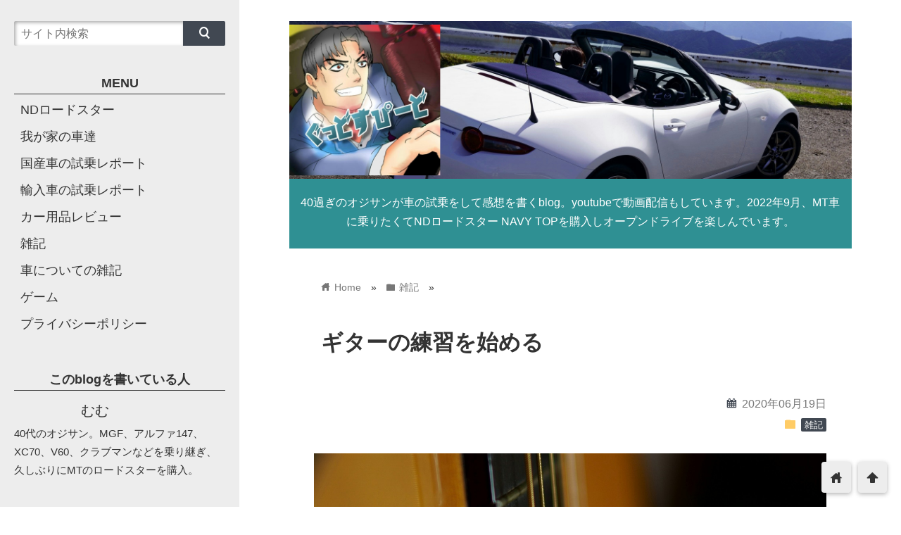

--- FILE ---
content_type: text/html; charset=UTF-8
request_url: http://goodspeed-mumu.com/2020/06/19/free-guitar001/
body_size: 24093
content:
<!DOCTYPE html>
<html dir="ltr" lang="ja" prefix="og: https://ogp.me/ns#">
<head prefix="og: http://ogp.me/ns# fb: http://ogp.me/ns/fb# website: http://ogp.me/ns/blog#">
<meta charset="utf-8">
<meta name="viewport" content="width=device-width">

<!-- ファビコン -->

<!-- Apple touch アイコン -->
<link rel="apple-touch-icon" href="">

<!-- ページ情報を取得 -->


<meta name="description" content="最近楽器屋さんに3回ほど足を運んだのですが、なんか楽器屋さんって怖いというか自分が場違いな感が凄くて居心地が悪いです。なぜ場違いに感じるか。それは私が何一つ楽器の演奏ができないからに他ならない。ショッ...">

<!-- ogp -->
<meta property="og:title" content="ギターの練習を始める | ぐっどすぴーどぐっどすぴーど" >
<meta property="og:type" content="blog" />
<meta property="og:description" content="最近楽器屋さんに3回ほど足を運んだのですが、なんか楽器屋さんって怖いというか自分が場違いな感が凄くて居心地が悪いです。なぜ場違いに感じるか。それは私が何一つ楽器の演奏ができないからに他ならない。ショッ...">
<meta property="og:url" content="http://goodspeed-mumu.com/2020/06/19/free-guitar001/" >
<meta property="og:image" content="http://goodspeed-mumu.com/wp-content/uploads/2020/06/A6401993.jpg" >
<meta property="og:site_name" content="ぐっどすぴーど" >
<meta property="fb:app_id" content="" >

<!-- twitter card -->
<meta name="twitter:card" content="summary_large_image">
<meta name="twitter:site" content="https://twitter.com/">

<!-- 分割ページSEO -->

<!-- 404と検索結果ページはnoindex -->


	<style>img:is([sizes="auto" i], [sizes^="auto," i]) { contain-intrinsic-size: 3000px 1500px }</style>
	
		<!-- All in One SEO 4.7.7 - aioseo.com -->
		<title>ギターの練習を始める | ぐっどすぴーど</title>
	<meta name="description" content="30年くらい前のヤマハFG-110を押入れから出してきてきたら弦高が高くて弾きづらい！新しいのを買うまでサドル削って弦高下げて練習しとこう。" />
	<meta name="robots" content="max-image-preview:large" />
	<meta name="author" content="mumu"/>
	<link rel="canonical" href="http://goodspeed-mumu.com/2020/06/19/free-guitar001/" />
	<meta name="generator" content="All in One SEO (AIOSEO) 4.7.7" />
		<meta property="og:locale" content="ja_JP" />
		<meta property="og:site_name" content="ぐっどすぴーど | 40過ぎのオジサンが車の試乗をして感想を書くblog。youtubeで動画配信もしています。2022年9月、MT車に乗りたくてNDロードスター NAVY TOPを購入しオープンドライブを楽しんでいます。" />
		<meta property="og:type" content="article" />
		<meta property="og:title" content="ギターの練習を始める | ぐっどすぴーど" />
		<meta property="og:description" content="30年くらい前のヤマハFG-110を押入れから出してきてきたら弦高が高くて弾きづらい！新しいのを買うまでサドル削って弦高下げて練習しとこう。" />
		<meta property="og:url" content="http://goodspeed-mumu.com/2020/06/19/free-guitar001/" />
		<meta property="og:image" content="http://goodspeed-mumu.com/wp-content/uploads/2023/05/A6404422l.jpg" />
		<meta property="og:image:width" content="1920" />
		<meta property="og:image:height" content="1279" />
		<meta property="article:published_time" content="2020-06-18T23:52:48+00:00" />
		<meta property="article:modified_time" content="2020-06-18T23:54:17+00:00" />
		<meta name="twitter:card" content="summary" />
		<meta name="twitter:site" content="@goodspeedmumu" />
		<meta name="twitter:title" content="ギターの練習を始める | ぐっどすぴーど" />
		<meta name="twitter:description" content="30年くらい前のヤマハFG-110を押入れから出してきてきたら弦高が高くて弾きづらい！新しいのを買うまでサドル削って弦高下げて練習しとこう。" />
		<meta name="twitter:creator" content="@goodspeedmumu" />
		<meta name="twitter:image" content="http://goodspeed-mumu.com/wp-content/uploads/2023/05/A6404422l.jpg" />
		<meta name="google" content="nositelinkssearchbox" />
		<script type="application/ld+json" class="aioseo-schema">
			{"@context":"https:\/\/schema.org","@graph":[{"@type":"Article","@id":"http:\/\/goodspeed-mumu.com\/2020\/06\/19\/free-guitar001\/#article","name":"\u30ae\u30bf\u30fc\u306e\u7df4\u7fd2\u3092\u59cb\u3081\u308b | \u3050\u3063\u3069\u3059\u3074\u30fc\u3069","headline":"\u30ae\u30bf\u30fc\u306e\u7df4\u7fd2\u3092\u59cb\u3081\u308b","author":{"@id":"http:\/\/goodspeed-mumu.com\/author\/mumu\/#author"},"publisher":{"@id":"http:\/\/goodspeed-mumu.com\/#person"},"image":{"@type":"ImageObject","url":"http:\/\/goodspeed-mumu.com\/wp-content\/uploads\/2020\/06\/A6401993.jpg","width":1280,"height":853},"datePublished":"2020-06-19T08:52:48+09:00","dateModified":"2020-06-19T08:54:17+09:00","inLanguage":"ja","mainEntityOfPage":{"@id":"http:\/\/goodspeed-mumu.com\/2020\/06\/19\/free-guitar001\/#webpage"},"isPartOf":{"@id":"http:\/\/goodspeed-mumu.com\/2020\/06\/19\/free-guitar001\/#webpage"},"articleSection":"\u96d1\u8a18, \u30ae\u30bf\u30fc, \u30a2\u30b3\u30fc\u30b9\u30c6\u30a3\u30c3\u30af, FG-110"},{"@type":"BreadcrumbList","@id":"http:\/\/goodspeed-mumu.com\/2020\/06\/19\/free-guitar001\/#breadcrumblist","itemListElement":[{"@type":"ListItem","@id":"http:\/\/goodspeed-mumu.com\/#listItem","position":1,"name":"\u5bb6","item":"http:\/\/goodspeed-mumu.com\/","nextItem":{"@type":"ListItem","@id":"http:\/\/goodspeed-mumu.com\/2020\/#listItem","name":"2020"}},{"@type":"ListItem","@id":"http:\/\/goodspeed-mumu.com\/2020\/#listItem","position":2,"name":"2020","item":"http:\/\/goodspeed-mumu.com\/2020\/","nextItem":{"@type":"ListItem","@id":"http:\/\/goodspeed-mumu.com\/2020\/06\/#listItem","name":"June"},"previousItem":{"@type":"ListItem","@id":"http:\/\/goodspeed-mumu.com\/#listItem","name":"\u5bb6"}},{"@type":"ListItem","@id":"http:\/\/goodspeed-mumu.com\/2020\/06\/#listItem","position":3,"name":"June","item":"http:\/\/goodspeed-mumu.com\/2020\/06\/","nextItem":{"@type":"ListItem","@id":"http:\/\/goodspeed-mumu.com\/2020\/06\/19\/#listItem","name":"19"},"previousItem":{"@type":"ListItem","@id":"http:\/\/goodspeed-mumu.com\/2020\/#listItem","name":"2020"}},{"@type":"ListItem","@id":"http:\/\/goodspeed-mumu.com\/2020\/06\/19\/#listItem","position":4,"name":"19","item":"http:\/\/goodspeed-mumu.com\/2020\/06\/19\/","nextItem":{"@type":"ListItem","@id":"http:\/\/goodspeed-mumu.com\/2020\/06\/19\/free-guitar001\/#listItem","name":"\u30ae\u30bf\u30fc\u306e\u7df4\u7fd2\u3092\u59cb\u3081\u308b"},"previousItem":{"@type":"ListItem","@id":"http:\/\/goodspeed-mumu.com\/2020\/06\/#listItem","name":"June"}},{"@type":"ListItem","@id":"http:\/\/goodspeed-mumu.com\/2020\/06\/19\/free-guitar001\/#listItem","position":5,"name":"\u30ae\u30bf\u30fc\u306e\u7df4\u7fd2\u3092\u59cb\u3081\u308b","previousItem":{"@type":"ListItem","@id":"http:\/\/goodspeed-mumu.com\/2020\/06\/19\/#listItem","name":"19"}}]},{"@type":"Person","@id":"http:\/\/goodspeed-mumu.com\/#person","name":"mumu","image":{"@type":"ImageObject","@id":"http:\/\/goodspeed-mumu.com\/2020\/06\/19\/free-guitar001\/#personImage","url":"https:\/\/secure.gravatar.com\/avatar\/5a68802854b4e7df0ffbe2a60b780004?s=96&d=mm&r=g","width":96,"height":96,"caption":"mumu"}},{"@type":"Person","@id":"http:\/\/goodspeed-mumu.com\/author\/mumu\/#author","url":"http:\/\/goodspeed-mumu.com\/author\/mumu\/","name":"mumu","image":{"@type":"ImageObject","@id":"http:\/\/goodspeed-mumu.com\/2020\/06\/19\/free-guitar001\/#authorImage","url":"https:\/\/secure.gravatar.com\/avatar\/5a68802854b4e7df0ffbe2a60b780004?s=96&d=mm&r=g","width":96,"height":96,"caption":"mumu"}},{"@type":"WebPage","@id":"http:\/\/goodspeed-mumu.com\/2020\/06\/19\/free-guitar001\/#webpage","url":"http:\/\/goodspeed-mumu.com\/2020\/06\/19\/free-guitar001\/","name":"\u30ae\u30bf\u30fc\u306e\u7df4\u7fd2\u3092\u59cb\u3081\u308b | \u3050\u3063\u3069\u3059\u3074\u30fc\u3069","description":"30\u5e74\u304f\u3089\u3044\u524d\u306e\u30e4\u30de\u30cfFG-110\u3092\u62bc\u5165\u308c\u304b\u3089\u51fa\u3057\u3066\u304d\u3066\u304d\u305f\u3089\u5f26\u9ad8\u304c\u9ad8\u304f\u3066\u5f3e\u304d\u3065\u3089\u3044\uff01\u65b0\u3057\u3044\u306e\u3092\u8cb7\u3046\u307e\u3067\u30b5\u30c9\u30eb\u524a\u3063\u3066\u5f26\u9ad8\u4e0b\u3052\u3066\u7df4\u7fd2\u3057\u3068\u3053\u3046\u3002","inLanguage":"ja","isPartOf":{"@id":"http:\/\/goodspeed-mumu.com\/#website"},"breadcrumb":{"@id":"http:\/\/goodspeed-mumu.com\/2020\/06\/19\/free-guitar001\/#breadcrumblist"},"author":{"@id":"http:\/\/goodspeed-mumu.com\/author\/mumu\/#author"},"creator":{"@id":"http:\/\/goodspeed-mumu.com\/author\/mumu\/#author"},"image":{"@type":"ImageObject","url":"http:\/\/goodspeed-mumu.com\/wp-content\/uploads\/2020\/06\/A6401993.jpg","@id":"http:\/\/goodspeed-mumu.com\/2020\/06\/19\/free-guitar001\/#mainImage","width":1280,"height":853},"primaryImageOfPage":{"@id":"http:\/\/goodspeed-mumu.com\/2020\/06\/19\/free-guitar001\/#mainImage"},"datePublished":"2020-06-19T08:52:48+09:00","dateModified":"2020-06-19T08:54:17+09:00"},{"@type":"WebSite","@id":"http:\/\/goodspeed-mumu.com\/#website","url":"http:\/\/goodspeed-mumu.com\/","name":"\u3050\u3063\u3069\u3059\u3074\u30fc\u3069","description":"40\u904e\u304e\u306e\u30aa\u30b8\u30b5\u30f3\u304c\u8eca\u306e\u8a66\u4e57\u3092\u3057\u3066\u611f\u60f3\u3092\u66f8\u304fblog\u3002youtube\u3067\u52d5\u753b\u914d\u4fe1\u3082\u3057\u3066\u3044\u307e\u3059\u30022022\u5e749\u6708\u3001MT\u8eca\u306b\u4e57\u308a\u305f\u304f\u3066ND\u30ed\u30fc\u30c9\u30b9\u30bf\u30fc NAVY TOP\u3092\u8cfc\u5165\u3057\u30aa\u30fc\u30d7\u30f3\u30c9\u30e9\u30a4\u30d6\u3092\u697d\u3057\u3093\u3067\u3044\u307e\u3059\u3002","inLanguage":"ja","publisher":{"@id":"http:\/\/goodspeed-mumu.com\/#person"}}]}
		</script>
		<!-- All in One SEO -->

<link rel='dns-prefetch' href='//cdnjs.cloudflare.com' />
<link rel="alternate" type="application/rss+xml" title="ぐっどすぴーど &raquo; フィード" href="http://goodspeed-mumu.com/feed/" />
<link rel="alternate" type="application/rss+xml" title="ぐっどすぴーど &raquo; コメントフィード" href="http://goodspeed-mumu.com/comments/feed/" />
<link rel="alternate" type="application/rss+xml" title="ぐっどすぴーど &raquo; ギターの練習を始める のコメントのフィード" href="http://goodspeed-mumu.com/2020/06/19/free-guitar001/feed/" />
		<!-- This site uses the Google Analytics by MonsterInsights plugin v9.11.1 - Using Analytics tracking - https://www.monsterinsights.com/ -->
		<!-- Note: MonsterInsights is not currently configured on this site. The site owner needs to authenticate with Google Analytics in the MonsterInsights settings panel. -->
					<!-- No tracking code set -->
				<!-- / Google Analytics by MonsterInsights -->
		<script type="text/javascript">
/* <![CDATA[ */
window._wpemojiSettings = {"baseUrl":"https:\/\/s.w.org\/images\/core\/emoji\/15.0.3\/72x72\/","ext":".png","svgUrl":"https:\/\/s.w.org\/images\/core\/emoji\/15.0.3\/svg\/","svgExt":".svg","source":{"concatemoji":"http:\/\/goodspeed-mumu.com\/wp-includes\/js\/wp-emoji-release.min.js?ver=6.7.4"}};
/*! This file is auto-generated */
!function(i,n){var o,s,e;function c(e){try{var t={supportTests:e,timestamp:(new Date).valueOf()};sessionStorage.setItem(o,JSON.stringify(t))}catch(e){}}function p(e,t,n){e.clearRect(0,0,e.canvas.width,e.canvas.height),e.fillText(t,0,0);var t=new Uint32Array(e.getImageData(0,0,e.canvas.width,e.canvas.height).data),r=(e.clearRect(0,0,e.canvas.width,e.canvas.height),e.fillText(n,0,0),new Uint32Array(e.getImageData(0,0,e.canvas.width,e.canvas.height).data));return t.every(function(e,t){return e===r[t]})}function u(e,t,n){switch(t){case"flag":return n(e,"\ud83c\udff3\ufe0f\u200d\u26a7\ufe0f","\ud83c\udff3\ufe0f\u200b\u26a7\ufe0f")?!1:!n(e,"\ud83c\uddfa\ud83c\uddf3","\ud83c\uddfa\u200b\ud83c\uddf3")&&!n(e,"\ud83c\udff4\udb40\udc67\udb40\udc62\udb40\udc65\udb40\udc6e\udb40\udc67\udb40\udc7f","\ud83c\udff4\u200b\udb40\udc67\u200b\udb40\udc62\u200b\udb40\udc65\u200b\udb40\udc6e\u200b\udb40\udc67\u200b\udb40\udc7f");case"emoji":return!n(e,"\ud83d\udc26\u200d\u2b1b","\ud83d\udc26\u200b\u2b1b")}return!1}function f(e,t,n){var r="undefined"!=typeof WorkerGlobalScope&&self instanceof WorkerGlobalScope?new OffscreenCanvas(300,150):i.createElement("canvas"),a=r.getContext("2d",{willReadFrequently:!0}),o=(a.textBaseline="top",a.font="600 32px Arial",{});return e.forEach(function(e){o[e]=t(a,e,n)}),o}function t(e){var t=i.createElement("script");t.src=e,t.defer=!0,i.head.appendChild(t)}"undefined"!=typeof Promise&&(o="wpEmojiSettingsSupports",s=["flag","emoji"],n.supports={everything:!0,everythingExceptFlag:!0},e=new Promise(function(e){i.addEventListener("DOMContentLoaded",e,{once:!0})}),new Promise(function(t){var n=function(){try{var e=JSON.parse(sessionStorage.getItem(o));if("object"==typeof e&&"number"==typeof e.timestamp&&(new Date).valueOf()<e.timestamp+604800&&"object"==typeof e.supportTests)return e.supportTests}catch(e){}return null}();if(!n){if("undefined"!=typeof Worker&&"undefined"!=typeof OffscreenCanvas&&"undefined"!=typeof URL&&URL.createObjectURL&&"undefined"!=typeof Blob)try{var e="postMessage("+f.toString()+"("+[JSON.stringify(s),u.toString(),p.toString()].join(",")+"));",r=new Blob([e],{type:"text/javascript"}),a=new Worker(URL.createObjectURL(r),{name:"wpTestEmojiSupports"});return void(a.onmessage=function(e){c(n=e.data),a.terminate(),t(n)})}catch(e){}c(n=f(s,u,p))}t(n)}).then(function(e){for(var t in e)n.supports[t]=e[t],n.supports.everything=n.supports.everything&&n.supports[t],"flag"!==t&&(n.supports.everythingExceptFlag=n.supports.everythingExceptFlag&&n.supports[t]);n.supports.everythingExceptFlag=n.supports.everythingExceptFlag&&!n.supports.flag,n.DOMReady=!1,n.readyCallback=function(){n.DOMReady=!0}}).then(function(){return e}).then(function(){var e;n.supports.everything||(n.readyCallback(),(e=n.source||{}).concatemoji?t(e.concatemoji):e.wpemoji&&e.twemoji&&(t(e.twemoji),t(e.wpemoji)))}))}((window,document),window._wpemojiSettings);
/* ]]> */
</script>
<style id='wp-emoji-styles-inline-css' type='text/css'>

	img.wp-smiley, img.emoji {
		display: inline !important;
		border: none !important;
		box-shadow: none !important;
		height: 1em !important;
		width: 1em !important;
		margin: 0 0.07em !important;
		vertical-align: -0.1em !important;
		background: none !important;
		padding: 0 !important;
	}
</style>
<link rel='stylesheet' id='wp-block-library-css' href='http://goodspeed-mumu.com/wp-includes/css/dist/block-library/style.min.css?ver=6.7.4' type='text/css' media='all' />
<style id='classic-theme-styles-inline-css' type='text/css'>
/*! This file is auto-generated */
.wp-block-button__link{color:#fff;background-color:#32373c;border-radius:9999px;box-shadow:none;text-decoration:none;padding:calc(.667em + 2px) calc(1.333em + 2px);font-size:1.125em}.wp-block-file__button{background:#32373c;color:#fff;text-decoration:none}
</style>
<style id='global-styles-inline-css' type='text/css'>
:root{--wp--preset--aspect-ratio--square: 1;--wp--preset--aspect-ratio--4-3: 4/3;--wp--preset--aspect-ratio--3-4: 3/4;--wp--preset--aspect-ratio--3-2: 3/2;--wp--preset--aspect-ratio--2-3: 2/3;--wp--preset--aspect-ratio--16-9: 16/9;--wp--preset--aspect-ratio--9-16: 9/16;--wp--preset--color--black: #000000;--wp--preset--color--cyan-bluish-gray: #abb8c3;--wp--preset--color--white: #ffffff;--wp--preset--color--pale-pink: #f78da7;--wp--preset--color--vivid-red: #cf2e2e;--wp--preset--color--luminous-vivid-orange: #ff6900;--wp--preset--color--luminous-vivid-amber: #fcb900;--wp--preset--color--light-green-cyan: #7bdcb5;--wp--preset--color--vivid-green-cyan: #00d084;--wp--preset--color--pale-cyan-blue: #8ed1fc;--wp--preset--color--vivid-cyan-blue: #0693e3;--wp--preset--color--vivid-purple: #9b51e0;--wp--preset--gradient--vivid-cyan-blue-to-vivid-purple: linear-gradient(135deg,rgba(6,147,227,1) 0%,rgb(155,81,224) 100%);--wp--preset--gradient--light-green-cyan-to-vivid-green-cyan: linear-gradient(135deg,rgb(122,220,180) 0%,rgb(0,208,130) 100%);--wp--preset--gradient--luminous-vivid-amber-to-luminous-vivid-orange: linear-gradient(135deg,rgba(252,185,0,1) 0%,rgba(255,105,0,1) 100%);--wp--preset--gradient--luminous-vivid-orange-to-vivid-red: linear-gradient(135deg,rgba(255,105,0,1) 0%,rgb(207,46,46) 100%);--wp--preset--gradient--very-light-gray-to-cyan-bluish-gray: linear-gradient(135deg,rgb(238,238,238) 0%,rgb(169,184,195) 100%);--wp--preset--gradient--cool-to-warm-spectrum: linear-gradient(135deg,rgb(74,234,220) 0%,rgb(151,120,209) 20%,rgb(207,42,186) 40%,rgb(238,44,130) 60%,rgb(251,105,98) 80%,rgb(254,248,76) 100%);--wp--preset--gradient--blush-light-purple: linear-gradient(135deg,rgb(255,206,236) 0%,rgb(152,150,240) 100%);--wp--preset--gradient--blush-bordeaux: linear-gradient(135deg,rgb(254,205,165) 0%,rgb(254,45,45) 50%,rgb(107,0,62) 100%);--wp--preset--gradient--luminous-dusk: linear-gradient(135deg,rgb(255,203,112) 0%,rgb(199,81,192) 50%,rgb(65,88,208) 100%);--wp--preset--gradient--pale-ocean: linear-gradient(135deg,rgb(255,245,203) 0%,rgb(182,227,212) 50%,rgb(51,167,181) 100%);--wp--preset--gradient--electric-grass: linear-gradient(135deg,rgb(202,248,128) 0%,rgb(113,206,126) 100%);--wp--preset--gradient--midnight: linear-gradient(135deg,rgb(2,3,129) 0%,rgb(40,116,252) 100%);--wp--preset--font-size--small: 13px;--wp--preset--font-size--medium: 20px;--wp--preset--font-size--large: 36px;--wp--preset--font-size--x-large: 42px;--wp--preset--spacing--20: 0.44rem;--wp--preset--spacing--30: 0.67rem;--wp--preset--spacing--40: 1rem;--wp--preset--spacing--50: 1.5rem;--wp--preset--spacing--60: 2.25rem;--wp--preset--spacing--70: 3.38rem;--wp--preset--spacing--80: 5.06rem;--wp--preset--shadow--natural: 6px 6px 9px rgba(0, 0, 0, 0.2);--wp--preset--shadow--deep: 12px 12px 50px rgba(0, 0, 0, 0.4);--wp--preset--shadow--sharp: 6px 6px 0px rgba(0, 0, 0, 0.2);--wp--preset--shadow--outlined: 6px 6px 0px -3px rgba(255, 255, 255, 1), 6px 6px rgba(0, 0, 0, 1);--wp--preset--shadow--crisp: 6px 6px 0px rgba(0, 0, 0, 1);}:where(.is-layout-flex){gap: 0.5em;}:where(.is-layout-grid){gap: 0.5em;}body .is-layout-flex{display: flex;}.is-layout-flex{flex-wrap: wrap;align-items: center;}.is-layout-flex > :is(*, div){margin: 0;}body .is-layout-grid{display: grid;}.is-layout-grid > :is(*, div){margin: 0;}:where(.wp-block-columns.is-layout-flex){gap: 2em;}:where(.wp-block-columns.is-layout-grid){gap: 2em;}:where(.wp-block-post-template.is-layout-flex){gap: 1.25em;}:where(.wp-block-post-template.is-layout-grid){gap: 1.25em;}.has-black-color{color: var(--wp--preset--color--black) !important;}.has-cyan-bluish-gray-color{color: var(--wp--preset--color--cyan-bluish-gray) !important;}.has-white-color{color: var(--wp--preset--color--white) !important;}.has-pale-pink-color{color: var(--wp--preset--color--pale-pink) !important;}.has-vivid-red-color{color: var(--wp--preset--color--vivid-red) !important;}.has-luminous-vivid-orange-color{color: var(--wp--preset--color--luminous-vivid-orange) !important;}.has-luminous-vivid-amber-color{color: var(--wp--preset--color--luminous-vivid-amber) !important;}.has-light-green-cyan-color{color: var(--wp--preset--color--light-green-cyan) !important;}.has-vivid-green-cyan-color{color: var(--wp--preset--color--vivid-green-cyan) !important;}.has-pale-cyan-blue-color{color: var(--wp--preset--color--pale-cyan-blue) !important;}.has-vivid-cyan-blue-color{color: var(--wp--preset--color--vivid-cyan-blue) !important;}.has-vivid-purple-color{color: var(--wp--preset--color--vivid-purple) !important;}.has-black-background-color{background-color: var(--wp--preset--color--black) !important;}.has-cyan-bluish-gray-background-color{background-color: var(--wp--preset--color--cyan-bluish-gray) !important;}.has-white-background-color{background-color: var(--wp--preset--color--white) !important;}.has-pale-pink-background-color{background-color: var(--wp--preset--color--pale-pink) !important;}.has-vivid-red-background-color{background-color: var(--wp--preset--color--vivid-red) !important;}.has-luminous-vivid-orange-background-color{background-color: var(--wp--preset--color--luminous-vivid-orange) !important;}.has-luminous-vivid-amber-background-color{background-color: var(--wp--preset--color--luminous-vivid-amber) !important;}.has-light-green-cyan-background-color{background-color: var(--wp--preset--color--light-green-cyan) !important;}.has-vivid-green-cyan-background-color{background-color: var(--wp--preset--color--vivid-green-cyan) !important;}.has-pale-cyan-blue-background-color{background-color: var(--wp--preset--color--pale-cyan-blue) !important;}.has-vivid-cyan-blue-background-color{background-color: var(--wp--preset--color--vivid-cyan-blue) !important;}.has-vivid-purple-background-color{background-color: var(--wp--preset--color--vivid-purple) !important;}.has-black-border-color{border-color: var(--wp--preset--color--black) !important;}.has-cyan-bluish-gray-border-color{border-color: var(--wp--preset--color--cyan-bluish-gray) !important;}.has-white-border-color{border-color: var(--wp--preset--color--white) !important;}.has-pale-pink-border-color{border-color: var(--wp--preset--color--pale-pink) !important;}.has-vivid-red-border-color{border-color: var(--wp--preset--color--vivid-red) !important;}.has-luminous-vivid-orange-border-color{border-color: var(--wp--preset--color--luminous-vivid-orange) !important;}.has-luminous-vivid-amber-border-color{border-color: var(--wp--preset--color--luminous-vivid-amber) !important;}.has-light-green-cyan-border-color{border-color: var(--wp--preset--color--light-green-cyan) !important;}.has-vivid-green-cyan-border-color{border-color: var(--wp--preset--color--vivid-green-cyan) !important;}.has-pale-cyan-blue-border-color{border-color: var(--wp--preset--color--pale-cyan-blue) !important;}.has-vivid-cyan-blue-border-color{border-color: var(--wp--preset--color--vivid-cyan-blue) !important;}.has-vivid-purple-border-color{border-color: var(--wp--preset--color--vivid-purple) !important;}.has-vivid-cyan-blue-to-vivid-purple-gradient-background{background: var(--wp--preset--gradient--vivid-cyan-blue-to-vivid-purple) !important;}.has-light-green-cyan-to-vivid-green-cyan-gradient-background{background: var(--wp--preset--gradient--light-green-cyan-to-vivid-green-cyan) !important;}.has-luminous-vivid-amber-to-luminous-vivid-orange-gradient-background{background: var(--wp--preset--gradient--luminous-vivid-amber-to-luminous-vivid-orange) !important;}.has-luminous-vivid-orange-to-vivid-red-gradient-background{background: var(--wp--preset--gradient--luminous-vivid-orange-to-vivid-red) !important;}.has-very-light-gray-to-cyan-bluish-gray-gradient-background{background: var(--wp--preset--gradient--very-light-gray-to-cyan-bluish-gray) !important;}.has-cool-to-warm-spectrum-gradient-background{background: var(--wp--preset--gradient--cool-to-warm-spectrum) !important;}.has-blush-light-purple-gradient-background{background: var(--wp--preset--gradient--blush-light-purple) !important;}.has-blush-bordeaux-gradient-background{background: var(--wp--preset--gradient--blush-bordeaux) !important;}.has-luminous-dusk-gradient-background{background: var(--wp--preset--gradient--luminous-dusk) !important;}.has-pale-ocean-gradient-background{background: var(--wp--preset--gradient--pale-ocean) !important;}.has-electric-grass-gradient-background{background: var(--wp--preset--gradient--electric-grass) !important;}.has-midnight-gradient-background{background: var(--wp--preset--gradient--midnight) !important;}.has-small-font-size{font-size: var(--wp--preset--font-size--small) !important;}.has-medium-font-size{font-size: var(--wp--preset--font-size--medium) !important;}.has-large-font-size{font-size: var(--wp--preset--font-size--large) !important;}.has-x-large-font-size{font-size: var(--wp--preset--font-size--x-large) !important;}
:where(.wp-block-post-template.is-layout-flex){gap: 1.25em;}:where(.wp-block-post-template.is-layout-grid){gap: 1.25em;}
:where(.wp-block-columns.is-layout-flex){gap: 2em;}:where(.wp-block-columns.is-layout-grid){gap: 2em;}
:root :where(.wp-block-pullquote){font-size: 1.5em;line-height: 1.6;}
</style>
<link rel='stylesheet' id='style-css' href='http://goodspeed-mumu.com/wp-content/themes/wp_material2/style.css?ver=6.7.4' type='text/css' media='all' />
<link rel='stylesheet' id='drawer_css-css' href='http://goodspeed-mumu.com/wp-content/themes/wp_material2/drawer_custom.css?ver=6.7.4' type='text/css' media='all' />
<script type="text/javascript" src="http://goodspeed-mumu.com/wp-includes/js/jquery/jquery.min.js?ver=3.7.1" id="jquery-core-js"></script>
<script type="text/javascript" src="http://goodspeed-mumu.com/wp-includes/js/jquery/jquery-migrate.min.js?ver=3.4.1" id="jquery-migrate-js"></script>
<script type="text/javascript" src="http://goodspeed-mumu.com/wp-content/themes/wp_material2/script.js?ver=6.7.4" id="main_script-js"></script>
<script type="text/javascript" src="https://cdnjs.cloudflare.com/ajax/libs/iScroll/5.1.3/iscroll.min.js?ver=6.7.4" id="iscroll-js"></script>
<script type="text/javascript" src="https://cdnjs.cloudflare.com/ajax/libs/drawer/3.1.0/js/drawer.min.js?ver=6.7.4" id="drawer-js"></script>
<link rel="https://api.w.org/" href="http://goodspeed-mumu.com/wp-json/" /><link rel="alternate" title="JSON" type="application/json" href="http://goodspeed-mumu.com/wp-json/wp/v2/posts/5799" /><link rel="EditURI" type="application/rsd+xml" title="RSD" href="http://goodspeed-mumu.com/xmlrpc.php?rsd" />
<meta name="generator" content="WordPress 6.7.4" />
<link rel='shortlink' href='http://goodspeed-mumu.com/?p=5799' />
<link rel="alternate" title="oEmbed (JSON)" type="application/json+oembed" href="http://goodspeed-mumu.com/wp-json/oembed/1.0/embed?url=http%3A%2F%2Fgoodspeed-mumu.com%2F2020%2F06%2F19%2Ffree-guitar001%2F" />
<link rel="alternate" title="oEmbed (XML)" type="text/xml+oembed" href="http://goodspeed-mumu.com/wp-json/oembed/1.0/embed?url=http%3A%2F%2Fgoodspeed-mumu.com%2F2020%2F06%2F19%2Ffree-guitar001%2F&#038;format=xml" />
<meta name="google-site-verification" content="SovyDgHlhN1KzqUkNif7Ydjk_mvurUhhLPA2ZetHiwk" />	<style>
	.header_inner, .header_color{background: #2f9093;}
	.site_title a, .site_desc, .header_color{color: #ffffff;}
	.sidebar_color, .side:before{background: #ededed;}
	.drawer-hamburger{background: #ededed !important;}
	.sidebar_color, .side h2, .side p, .side a, .main_footer a{color: #333333;}
	.drawer-hamburger-icon, .drawer-hamburger-icon:after, .drawer-hamburger-icon:before{background: #333333;}
	.side h2{border-bottom: 1px solid #333333;}
	.drawer-hamburger{color: #333333 !important;}
	.content_body h2{background: #414852;}
	.content_body h3{border-bottom: 3px solid #414852;}
	.content_body h4{border-left: 7px solid #414852;}
	.accent_color, #wp-calendar caption, .comment_open, .wpp-list li:before{background: #414852; color:#fff;}
	.accent_header, h2.under_content{color: #414852; border-top: 2px solid #414852; border-bottom: 2px solid #414852;}
	.hover_color:hover,
	.side a:hover,
	.bread a:hover,
	.main_footer a:hover,
	.footer a:hover,
	#wp-calendar a:hover{color: #dd9933 !important;}
	.hover_back_color:hover,
	.cat_link a:hover,
	.pagenavi a:hover,
	.move_buttons p:hover,
	.comment_open:hover,
	.com-back a:hover,
	.com-next a:hover{background: #dd9933;}

	</style>
<link rel="icon" href="http://goodspeed-mumu.com/wp-content/uploads/2017/02/cropped-icon-1-32x32.jpg" sizes="32x32" />
<link rel="icon" href="http://goodspeed-mumu.com/wp-content/uploads/2017/02/cropped-icon-1-192x192.jpg" sizes="192x192" />
<link rel="apple-touch-icon" href="http://goodspeed-mumu.com/wp-content/uploads/2017/02/cropped-icon-1-180x180.jpg" />
<meta name="msapplication-TileImage" content="http://goodspeed-mumu.com/wp-content/uploads/2017/02/cropped-icon-1-270x270.jpg" />
<meta data-pso-pv="1.2.1" data-pso-pt="singlePost" data-pso-th="95cc4d0639c310962accd03ce9e70e20"></head>

<body class="drawer drawer--left post-template-default single single-post postid-5799 single-format-standard">
<!-- Analytics -->

<div class="main_side">
<div class="main">
<div class="header">
<div class="header_inner">

<style>.site_desc{margin-top:20px;}</style>
      <p class="header_img"><a href="http://goodspeed-mumu.com"><img class='header_img' src='http://goodspeed-mumu.com/wp-content/uploads/2023/04/A6403385.jpg' alt='ぐっどすぴーど'></a></p>
  
<p class="site_desc">40過ぎのオジサンが車の試乗をして感想を書くblog。youtubeで動画配信もしています。2022年9月、MT車に乗りたくてNDロードスター NAVY TOPを購入しオープンドライブを楽しんでいます。</p>
</div><!-- .header_inner -->
</div><!-- .header -->

<div class="main_inner">


<div class="bread" itemscope itemtype="http://data-vocabulary.org/Breadcrumb">
<ul>
	<li>
		<a href="http://goodspeed-mumu.com" itemprop="url"><span itemprop="title"><span class="lsf">home </span>Home</span></a>
	</li>

								&raquo;
			<li>
				<a href="http://goodspeed-mumu.com/category/free/" itemprop="url">
				<span class="lsf">folder </span><span itemprop="title">雑記</span>
				</a>
			</li>
				&raquo;
	</ul>
</div><!-- .bread -->


<article itemprop="blogPost" itemscope itemtype="http://schema.org/BlogPosting">
<meta itemprop="headline" content="最近楽器屋さんに3回ほど足を運んだのですが、なんか楽器屋さんって怖いというか自分が場違いな感が凄くて居心地が悪いです。なぜ場違いに感じるか。それは私が何一つ楽器の演奏ができないからに他ならない。ショッ">
<meta itemprop="mainEntityOfPage" content="http://goodspeed-mumu.com/2020/06/19/free-guitar001/">

<div class="content_header">
<h1>ギターの練習を始める</h1>
<p class="write_date"><span class="lsf calendar">calendar </span><time itemprop="datePublished" datetime="2020-06-19">2020年06月19日</time></p>
	<time itemprop="dateModified" datetime="2020-06-19" />

<p class="cat_link"><span class="lsf cat_folder">folder </span><span itemprop="articleSection"><a href="http://goodspeed-mumu.com/category/free/" rel="category tag">雑記</a></span></p>

<img width="1280" height="853" src="http://goodspeed-mumu.com/wp-content/uploads/2020/06/A6401993.jpg" class="eye_catch wp-post-image" alt="ギターの練習を始める" decoding="async" fetchpriority="high" srcset="http://goodspeed-mumu.com/wp-content/uploads/2020/06/A6401993.jpg 1280w, http://goodspeed-mumu.com/wp-content/uploads/2020/06/A6401993-300x200.jpg 300w, http://goodspeed-mumu.com/wp-content/uploads/2020/06/A6401993-700x466.jpg 700w, http://goodspeed-mumu.com/wp-content/uploads/2020/06/A6401993-768x512.jpg 768w" sizes="(max-width: 1280px) 100vw, 1280px" />
<span style="display:none" itemprop="image" itemscope itemtype="https://schema.org/ImageObject">
		<meta itemprop="url" content="http://goodspeed-mumu.com/wp-content/uploads/2020/06/A6401993-150x150.jpg">
		<meta itemprop="width" content="150">
		<meta itemprop="height" content="150">
</span>

	


<div class="box">
<div class="share-buttons">

<!-- twitter -->
<div class="share-count-button">
<a class="no-deco" target="_blank" href="https://twitter.com/intent/tweet?url=http%3A%2F%2Fgoodspeed-mumu.com%2F2020%2F06%2F19%2Ffree-guitar001%2F&text=%E3%82%AE%E3%82%BF%E3%83%BC%E3%81%AE%E7%B7%B4%E7%BF%92%E3%82%92%E5%A7%8B%E3%82%81%E3%82%8B+%7C+%E3%81%90%E3%81%A3%E3%81%A9%E3%81%99%E3%81%B4%E3%83%BC%E3%81%A9%E3%81%90%E3%81%A3%E3%81%A9%E3%81%99%E3%81%B4%E3%83%BC%E3%81%A9">
<p class="share-button twitter lsf" style="line-height:50px; font-size:2em;">twitter</p>
</a>
</div>

<!-- facebook -->
<div class="share-count-button">
<a class="no-deco" target="_blank" href="https://www.facebook.com/sharer/sharer.php?u=http%3A%2F%2Fgoodspeed-mumu.com%2F2020%2F06%2F19%2Ffree-guitar001%2F&t=%E3%82%AE%E3%82%BF%E3%83%BC%E3%81%AE%E7%B7%B4%E7%BF%92%E3%82%92%E5%A7%8B%E3%82%81%E3%82%8B+%7C+%E3%81%90%E3%81%A3%E3%81%A9%E3%81%99%E3%81%B4%E3%83%BC%E3%81%A9%E3%81%90%E3%81%A3%E3%81%A9%E3%81%99%E3%81%B4%E3%83%BC%E3%81%A9">
<p class="share-button fb lsf" style="line-height:50px; font-size:2em;">facebook</p>
</a>
</div>

<!-- hatebu -->
<div class="share-count-button">
<a class="no-deco" target="_blank" href="http://b.hatena.ne.jp/add?mode=confirm&url=http%3A%2F%2Fgoodspeed-mumu.com%2F2020%2F06%2F19%2Ffree-guitar001%2F&title=%E3%82%AE%E3%82%BF%E3%83%BC%E3%81%AE%E7%B7%B4%E7%BF%92%E3%82%92%E5%A7%8B%E3%82%81%E3%82%8B+%7C+%E3%81%90%E3%81%A3%E3%81%A9%E3%81%99%E3%81%B4%E3%83%BC%E3%81%A9%E3%81%90%E3%81%A3%E3%81%A9%E3%81%99%E3%81%B4%E3%83%BC%E3%81%A9">
<p class="share-button hatebu lsf" style="line-height:50px; font-size:2em;">hatenabookmark</p>
</a>
</div>

<!-- pocket -->
<div class="share-count-button">
<a class="no-deco" target="_blank" href="http://getpocket.com/edit?url=http%3A%2F%2Fgoodspeed-mumu.com%2F2020%2F06%2F19%2Ffree-guitar001%2F&title=%E3%82%AE%E3%82%BF%E3%83%BC%E3%81%AE%E7%B7%B4%E7%BF%92%E3%82%92%E5%A7%8B%E3%82%81%E3%82%8B+%7C+%E3%81%90%E3%81%A3%E3%81%A9%E3%81%99%E3%81%B4%E3%83%BC%E3%81%A9%E3%81%90%E3%81%A3%E3%81%A9%E3%81%99%E3%81%B4%E3%83%BC%E3%81%A9">
<p class="share-button pocket" style="line-height:50px; font-size:2.1em;"><span class="icon-pocket"></span></p>
</a>
</div>

<div class="share-count-button">
<a class="no-deco" target="_blank" href="http://line.me/R/msg/text/?%E3%82%AE%E3%82%BF%E3%83%BC%E3%81%AE%E7%B7%B4%E7%BF%92%E3%82%92%E5%A7%8B%E3%82%81%E3%82%8B+%7C+%E3%81%90%E3%81%A3%E3%81%A9%E3%81%99%E3%81%B4%E3%83%BC%E3%81%A9%E3%81%90%E3%81%A3%E3%81%A9%E3%81%99%E3%81%B4%E3%83%BC%E3%81%A9 http%3A%2F%2Fgoodspeed-mumu.com%2F2020%2F06%2F19%2Ffree-guitar001%2F">
<p class="share-button lsf line">line</p>
</a>
</div>

</div><!-- .share-buttons -->
</div><!-- .box --></div>

<div class="clear"></div>

<div class="content_body" itemprop="articleBody">
<div class="bpzwq69711fb6820bd" ><head>
<script async src="//pagead2.googlesyndication.com/pagead/js/adsbygoogle.js"></script>
<script>
     (adsbygoogle = window.adsbygoogle || []).push({
          google_ad_client: "ca-pub-7354222200942377",
          enable_page_level_ads: true
     });
</script></div><style type="text/css">
.bpzwq69711fb6820bd {
margin: 5px; padding: 0px;
}
@media screen and (min-width: 1201px) {
.bpzwq69711fb6820bd {
display: block;
}
}
@media screen and (min-width: 993px) and (max-width: 1200px) {
.bpzwq69711fb6820bd {
display: block;
}
}
@media screen and (min-width: 769px) and (max-width: 992px) {
.bpzwq69711fb6820bd {
display: block;
}
}
@media screen and (min-width: 768px) and (max-width: 768px) {
.bpzwq69711fb6820bd {
display: block;
}
}
@media screen and (max-width: 767px) {
.bpzwq69711fb6820bd {
display: block;
}
}
</style>
<p>最近楽器屋さんに3回ほど足を運んだのですが、なんか楽器屋さんって怖いというか自分が場違いな感が凄くて居心地が悪いです。なぜ場違いに感じるか。それは私が何一つ楽器の演奏ができないからに他ならない。ショッピングモールにある島村楽器なので入りやすさはトップクラスのはずが、スタッフのイケメン爽やかニーチャンや小綺麗なネーチャンが「おいおい、こいつ楽器できるのかよ？www」という感じで私を見ている気がしてならないのです。実際にはスタッフの方々は私のことなんて気にしていないのでしょうけど、分かりますかねぇ？何かの専門店にド素人が入っていく気持ち。画材専門店に日常で使う鉛筆を買いに行くような、工具専門店に電池交換に使うドライバーを買いに行くような・・・ちなみに3回のうち1回目はアコースティックの弦を買うという目的があったので気楽でしたが、2回目と3回目は買おうか迷っているアコースティック本体が在庫で置いてあるか見に行ったので居づらかった・・・ｗ　今の時代、40歳や50歳でギター始めようかな？なんて考えている人もそこそこいるでしょうから素人感丸出しでも全然おかしくないとは思うのですが、やっぱり私に楽器屋さんは場違いな気がしてダメだなぁ。</p>
<p>そう、今まで縁の無かった楽器屋さんに行った理由は「ギターを始めようかな」と思ったからです。ギター経験は高校生の頃、家にあった父のセミアコ（エレアコよりエレキに近い）で簡単なコードをいくつか覚え、ぎこちなくコードチェンジできる程度。Fも2本くらい鳴らない弦があるけどどうにかFに聞こえるかな、というレベル。そのセミアコはすでに捨ててしまったので、さらに古いアコースティックを引っ張り出してきて弦を交換する為に買い物に行った訳です。</p>
<p><a href="http://goodspeed-mumu.com/wp-content/uploads/2020/06/A6401988.jpg"><img decoding="async" class="alignnone wp-image-5794" src="http://goodspeed-mumu.com/wp-content/uploads/2020/06/A6401988-700x1050.jpg" alt="" width="300" height="450" srcset="http://goodspeed-mumu.com/wp-content/uploads/2020/06/A6401988-700x1050.jpg 700w, http://goodspeed-mumu.com/wp-content/uploads/2020/06/A6401988-200x300.jpg 200w, http://goodspeed-mumu.com/wp-content/uploads/2020/06/A6401988-768x1152.jpg 768w, http://goodspeed-mumu.com/wp-content/uploads/2020/06/A6401988.jpg 853w" sizes="(max-width: 300px) 100vw, 300px" /></a></p>
<p>そのアコースティックがヤマハFG110。40年くらい前のモノでしょうか。</p>
<p><a href="http://goodspeed-mumu.com/wp-content/uploads/2020/06/A6401991.jpg"><img decoding="async" class="alignnone size-large wp-image-5795" src="http://goodspeed-mumu.com/wp-content/uploads/2020/06/A6401991-700x525.jpg" alt="" width="700" height="525" srcset="http://goodspeed-mumu.com/wp-content/uploads/2020/06/A6401991-700x525.jpg 700w, http://goodspeed-mumu.com/wp-content/uploads/2020/06/A6401991-300x225.jpg 300w, http://goodspeed-mumu.com/wp-content/uploads/2020/06/A6401991-768x576.jpg 768w, http://goodspeed-mumu.com/wp-content/uploads/2020/06/A6401991.jpg 1280w" sizes="(max-width: 700px) 100vw, 700px" /></a></p>
<p>弦は細い方が弾きやすいので一番細いエクストラライトゲージというのを張り、チューニングはスマホの無料アプリで済ませます。そして簡単なコードを押さえて弾いてみると、しっかり押さえられていなくて綺麗な音が出ない。うむ、もともと上手かった訳ではないからそう簡単ではないだろうと思ってはいたけど、現実はやはり厳しい。しかし弦が押さえづらい。そういえば高校生の時、友達のアコースティックを弾かせてもらった時に家にあるセミアコよりも弦が硬くてキッチリ押さえないと音が出なかったなーなんてことを思いつつ調べてみると、エレキギターとアコースティックギターは弦の高さ、「弦高」が違うというのを知りました。アコースティックの方が弦高が高いので、フレットの近くでしっかり押さえないといけないそうな。初めて知った。このあたりで私のギターに対する知識がどの程度か分かってもらえると思います。</p>
<p><a href="http://goodspeed-mumu.com/wp-content/uploads/2020/06/A6401995.jpg"><img loading="lazy" decoding="async" class="alignnone size-large wp-image-5797" src="http://goodspeed-mumu.com/wp-content/uploads/2020/06/A6401995-700x466.jpg" alt="" width="700" height="466" srcset="http://goodspeed-mumu.com/wp-content/uploads/2020/06/A6401995-700x466.jpg 700w, http://goodspeed-mumu.com/wp-content/uploads/2020/06/A6401995-300x200.jpg 300w, http://goodspeed-mumu.com/wp-content/uploads/2020/06/A6401995-768x511.jpg 768w, http://goodspeed-mumu.com/wp-content/uploads/2020/06/A6401995.jpg 1280w" sizes="auto, (max-width: 700px) 100vw, 700px" /></a></p>
<p>アコースティックの弦高は6弦12フレットで2.5mm前後が普通というのも出てきたので、試しにウチのも測ってみると4.5mmくらいありました。そりゃしっかり押さえないと鳴らないはずです。弦高が高くなる原因はズバリネックの反り。順反りと呼ばれる弦に引っ張られるようなカーブになると弦高が上がる訳ですね。それとボディーが膨らむことでも弦高が上がると。</p><div class="sidab69711fb682143" >スポンサーリンク

<script async src="//pagead2.googlesyndication.com/pagead/js/adsbygoogle.js"></script>
<ins class="adsbygoogle"
     style="display:block; text-align:center;"
     data-ad-layout="in-article"
     data-ad-format="fluid"
     data-ad-client="ca-pub-7354222200942377"
     data-ad-slot="6704460681"></ins>
<script>
     (adsbygoogle = window.adsbygoogle || []).push({});
</script></div><style type="text/css">
.sidab69711fb682143 {
margin: 5px; padding: 20px;
}
@media screen and (min-width: 1201px) {
.sidab69711fb682143 {
display: block;
}
}
@media screen and (min-width: 993px) and (max-width: 1200px) {
.sidab69711fb682143 {
display: block;
}
}
@media screen and (min-width: 769px) and (max-width: 992px) {
.sidab69711fb682143 {
display: block;
}
}
@media screen and (min-width: 768px) and (max-width: 768px) {
.sidab69711fb682143 {
display: block;
}
}
@media screen and (max-width: 767px) {
.sidab69711fb682143 {
display: block;
}
}
</style>

<p>このギターはボディーの膨らみはほぼ無いように見えますが、ネックの反りはそれなりにあります。この反りを直すネジがサウンドホールの中にあるらしいけど、そんなの無いのであとはブリッジサドルを削るという手段になります。</p>
<p><a href="http://goodspeed-mumu.com/wp-content/uploads/2020/06/A6401996.jpg"><img loading="lazy" decoding="async" class="alignnone size-large wp-image-5798" src="http://goodspeed-mumu.com/wp-content/uploads/2020/06/A6401996-700x466.jpg" alt="" width="700" height="466" srcset="http://goodspeed-mumu.com/wp-content/uploads/2020/06/A6401996-700x466.jpg 700w, http://goodspeed-mumu.com/wp-content/uploads/2020/06/A6401996-300x200.jpg 300w, http://goodspeed-mumu.com/wp-content/uploads/2020/06/A6401996-768x512.jpg 768w, http://goodspeed-mumu.com/wp-content/uploads/2020/06/A6401996.jpg 1280w" sizes="auto, (max-width: 700px) 100vw, 700px" /></a></p>
<p>↑の画像で弦を支えている白いパーツがサドル。削るのは弦に触れている面ではなく外した底部分。</p>
<p>当然削れば元には戻りませんが何十年も放置されていたギターだから壊れてもいいや、という軽い気持ちで作業開始。弦を外してサドルをペンチで掴みグイグイ引っ張り、少し浮いてきたら掴む場所をヅラし・・・とやっていたら、バッキリ割れましたw それでも気にせず80番のサンドペーパーでゴリゴリ削り、割れた部分には接着剤を塗って元に戻して弦を張ってみると3.2mmくらいまでは下がったように見えます。弾いてみたところ幾分弾きやすくなったし音もさほど変わらないし、新しいギターを買うまでしばらくこれで練習しよう。そう、やっぱり弾きづらいから新しいのが欲しいのですｗ</p>
<p>新しいギター 選びは楽しかったです。ギターの知識がほぼ無しだった（レスポールをギターメーカーだと思っていた）のでブランドとかアコースティックの構造や木材など勉強になりました。板の切り出しからアコースティックを作る動画も面白かった。日本のメーカーで3〜5万円くらいが良いとのことで、ヤマハ、モーリス、ヘッドウェイなどを調べ、アコースティックにはサイズがあることもここで知りました。普通のサイズとミニギターくらいは見れば分かるけど、ドレッドノート、フォーク、ジャンボなどいろいろあるんですね。ドレッドノートが標準だそうですが、私は手が小さいし、いづれ息子が触ることもあるか？と少し小さいフォークサイズに決定。メーカーとモデルは迷いましたが無難なヤマハFS830に。弾きやすいとか丈夫とか値段の割に音がいいとかレビューも参考にしましたけど、最大のポイントはタバコブラウンサンバーストという色がシブくてカッチョイイから。見た目が好きかどうかは重要なポイントです。ちなみにメーカー定価は税抜4200円で、yahooショッピングではほとんどの店が税込39270円で販売しているものの在庫有りの店はゼロ。amazonでは定価を超える5万円代で売っており、欲しくても定価超えはバカらしい。車で楽器屋さんを回ってみたらナチュラルカラーは売ってたけど他の色は在庫無し。コロナウィルスの影響で生産や輸入が止まっているのか？（日本メーカーでも10万円以下は海外製造）あんまり待つのは熱が冷めるから嫌だし、どうしようかなーと思っていたらショッピングサイトに登録していない楽器屋さんのweb販売に在庫があり、価格も税込39270円だったのでそこで注文しました。yahooショッピングならPayPayボーナスやTポイントで3000円分くらい返ってくるけど、このくらいの差ならすぐ欲しいですね。</p>
<p>調べていて岐阜県にKヤイリというギターメーカーがあるのを始めて知り、地元産のギターもいいなーと考えたのですが、普通サイズのギターは最低でも10万円するのでちょっとお高いんですよね。給付金を全額つっこめば買える。地元（と言っても車で1時間以上かかるけど）の会社の製品を買うのは良いことだと思うし、愛着を持ってギターに接するのも良い。が・・・私はiPhone12が欲しいのだ！ギターを買った残りをiPhone12の資金にしたいんです。てことで却下。どうせ音の違いなんて下手くそが弾くなら変わらないさ。</p>
<p>昔はメジャーなPOP曲のコードが載っている本を買って練習したものですが、今はYouTubeでいくらでも出てきますよね。動画だからストロークの雰囲気も掴めて分かりやすいし、初心者が最初に練習するべきことなんかもいっぱい出てきます。いくつか見て「これが自分に合っているかな」と思うのを試したり、気分転換に違う人の動画を見たりと、いくらでも参考になるものが転がっている訳ですよ。もっと若い時方が物覚えが早く指も柔軟に動くと思うけど、いくつもスバラシイ初心者向け動画がすぐ見られるのはポイント高いし、気軽に家で好きな時に練習できるのって強いと思います。そんな訳でFS830が届くまで古いアコースティックできらきら星の練習をしているとしましょうw</p>
<div class="txxld69711fb6821a7" > <body>
<script async src="//pagead2.googlesyndication.com/pagead/js/adsbygoogle.js"></script>
<ins class="adsbygoogle"
     style="display:block"
     data-ad-format="autorelaxed"
     data-ad-client="ca-pub-7354222200942377"
     data-ad-slot="7783196532"></ins>
<script>
     (adsbygoogle = window.adsbygoogle || []).push({});
</script>
</body>

<head>
<script async src="//pagead2.googlesyndication.com/pagead/js/adsbygoogle.js"></script>
<script>
  (adsbygoogle = window.adsbygoogle || []).push({
    google_ad_client: "ca-pub-7354222200942377",
    enable_page_level_ads: true
  });
</script></div><style type="text/css">
.txxld69711fb6821a7 {
margin: 5px; padding: 0px;
}
@media screen and (min-width: 1201px) {
.txxld69711fb6821a7 {
display: block;
}
}
@media screen and (min-width: 993px) and (max-width: 1200px) {
.txxld69711fb6821a7 {
display: block;
}
}
@media screen and (min-width: 769px) and (max-width: 992px) {
.txxld69711fb6821a7 {
display: block;
}
}
@media screen and (min-width: 768px) and (max-width: 768px) {
.txxld69711fb6821a7 {
display: block;
}
}
@media screen and (max-width: 767px) {
.txxld69711fb6821a7 {
display: block;
}
}
</style>
<div class="clear"></div>
</div>

<div class="under_content">

<!-- 記事直下ウィジェット -->

<!-- ダブルレクタングル -->
<div class="ad_w_rectangle">
      <div class="ad ad_336">
        <p>スポンサーリンク</p>
        <script async src="//pagead2.googlesyndication.com/pagead/js/adsbygoogle.js"></script>
<!-- レンタングル336×280_12月 -->
<ins class="adsbygoogle"
     style="display:inline-block;width:336px;height:280px"
     data-ad-client="ca-pub-7354222200942377"
     data-ad-slot="1312441314"></ins>
<script>
(adsbygoogle = window.adsbygoogle || []).push({});
</script>      </div>
          <div class="ad ad_336">
        <p>スポンサーリンク</p>
        <script async src="//pagead2.googlesyndication.com/pagead/js/adsbygoogle.js"></script>
<!-- レンタングル336×280_12月 -->
<ins class="adsbygoogle"
     style="display:inline-block;width:336px;height:280px"
     data-ad-client="ca-pub-7354222200942377"
     data-ad-slot="1312441314"></ins>
<script>
(adsbygoogle = window.adsbygoogle || []).push({});
</script>      </div>
    </div>
<!-- シェアボタン -->
<h2 class="accent_header">この記事をシェアする</h2>



<div class="box">
<div class="share-buttons">

<!-- twitter -->
<div class="share-count-button">
<a class="no-deco" target="_blank" href="https://twitter.com/intent/tweet?url=http%3A%2F%2Fgoodspeed-mumu.com%2F2020%2F06%2F19%2Ffree-guitar001%2F&text=%E3%82%AE%E3%82%BF%E3%83%BC%E3%81%AE%E7%B7%B4%E7%BF%92%E3%82%92%E5%A7%8B%E3%82%81%E3%82%8B+%7C+%E3%81%90%E3%81%A3%E3%81%A9%E3%81%99%E3%81%B4%E3%83%BC%E3%81%A9%E3%81%90%E3%81%A3%E3%81%A9%E3%81%99%E3%81%B4%E3%83%BC%E3%81%A9">
<p class="share-button twitter lsf" style="line-height:50px; font-size:2em;">twitter</p>
</a>
</div>

<!-- facebook -->
<div class="share-count-button">
<a class="no-deco" target="_blank" href="https://www.facebook.com/sharer/sharer.php?u=http%3A%2F%2Fgoodspeed-mumu.com%2F2020%2F06%2F19%2Ffree-guitar001%2F&t=%E3%82%AE%E3%82%BF%E3%83%BC%E3%81%AE%E7%B7%B4%E7%BF%92%E3%82%92%E5%A7%8B%E3%82%81%E3%82%8B+%7C+%E3%81%90%E3%81%A3%E3%81%A9%E3%81%99%E3%81%B4%E3%83%BC%E3%81%A9%E3%81%90%E3%81%A3%E3%81%A9%E3%81%99%E3%81%B4%E3%83%BC%E3%81%A9">
<p class="share-button fb lsf" style="line-height:50px; font-size:2em;">facebook</p>
</a>
</div>

<!-- hatebu -->
<div class="share-count-button">
<a class="no-deco" target="_blank" href="http://b.hatena.ne.jp/add?mode=confirm&url=http%3A%2F%2Fgoodspeed-mumu.com%2F2020%2F06%2F19%2Ffree-guitar001%2F&title=%E3%82%AE%E3%82%BF%E3%83%BC%E3%81%AE%E7%B7%B4%E7%BF%92%E3%82%92%E5%A7%8B%E3%82%81%E3%82%8B+%7C+%E3%81%90%E3%81%A3%E3%81%A9%E3%81%99%E3%81%B4%E3%83%BC%E3%81%A9%E3%81%90%E3%81%A3%E3%81%A9%E3%81%99%E3%81%B4%E3%83%BC%E3%81%A9">
<p class="share-button hatebu lsf" style="line-height:50px; font-size:2em;">hatenabookmark</p>
</a>
</div>

<!-- pocket -->
<div class="share-count-button">
<a class="no-deco" target="_blank" href="http://getpocket.com/edit?url=http%3A%2F%2Fgoodspeed-mumu.com%2F2020%2F06%2F19%2Ffree-guitar001%2F&title=%E3%82%AE%E3%82%BF%E3%83%BC%E3%81%AE%E7%B7%B4%E7%BF%92%E3%82%92%E5%A7%8B%E3%82%81%E3%82%8B+%7C+%E3%81%90%E3%81%A3%E3%81%A9%E3%81%99%E3%81%B4%E3%83%BC%E3%81%A9%E3%81%90%E3%81%A3%E3%81%A9%E3%81%99%E3%81%B4%E3%83%BC%E3%81%A9">
<p class="share-button pocket" style="line-height:50px; font-size:2.1em;"><span class="icon-pocket"></span></p>
</a>
</div>

<div class="share-count-button">
<a class="no-deco" target="_blank" href="http://line.me/R/msg/text/?%E3%82%AE%E3%82%BF%E3%83%BC%E3%81%AE%E7%B7%B4%E7%BF%92%E3%82%92%E5%A7%8B%E3%82%81%E3%82%8B+%7C+%E3%81%90%E3%81%A3%E3%81%A9%E3%81%99%E3%81%B4%E3%83%BC%E3%81%A9%E3%81%90%E3%81%A3%E3%81%A9%E3%81%99%E3%81%B4%E3%83%BC%E3%81%A9 http%3A%2F%2Fgoodspeed-mumu.com%2F2020%2F06%2F19%2Ffree-guitar001%2F">
<p class="share-button lsf line">line</p>
</a>
</div>

</div><!-- .share-buttons -->
</div><!-- .box -->
<!-- コメント欄 -->
<div id="comments" class="box">
<h2 class="under_content accent_header">コメント</h2>
<p style="margin-bottom:20px;">コメントはありません。</p>



	<div id="respond" class="comment-respond">
		<h3 id="reply-title" class="comment-reply-title"><p class="comment_open lsf">down コメントを残す</p> <small><a rel="nofollow" id="cancel-comment-reply-link" href="/2020/06/19/free-guitar001/#respond" style="display:none;">コメントをキャンセル</a></small></h3><form action="http://goodspeed-mumu.com/wp-comments-post.php" method="post" id="commentform" class="comment-form"><p class="comment-form-comment"><label for="comment">コメント <span class="required">※</span></label> <textarea id="comment" name="comment" cols="45" rows="8" maxlength="65525" required="required"></textarea></p><p class="input-info"><label for="author">Name<span class="required">*</span></label> <br /><input id="author" name="author" type="text" value="" size="30" aria-required='true' /></p>
<p class="input-info"><label for="email">Email<span class="required">*</span>（公開されません）</label> <br /><input id="email" name="email" type="text" value="" size="30" aria-required='true' /></p>
<p class="input-info"><label for="url">Website</label><br /><input id="url" name="url" type="text" value="" size="30" /></p>
<p class="form-submit"><input name="submit" type="submit" id="submit" class="submit" value="コメントを送信" /> <input type='hidden' name='comment_post_ID' value='5799' id='comment_post_ID' />
<input type='hidden' name='comment_parent' id='comment_parent' value='0' />
</p><p style="display: none;"><input type="hidden" id="akismet_comment_nonce" name="akismet_comment_nonce" value="d7535c19d9" /></p><p style="display: none !important;" class="akismet-fields-container" data-prefix="ak_"><label>&#916;<textarea name="ak_hp_textarea" cols="45" rows="8" maxlength="100"></textarea></label><input type="hidden" id="ak_js_1" name="ak_js" value="100"/><script>document.getElementById( "ak_js_1" ).setAttribute( "value", ( new Date() ).getTime() );</script></p></form>	</div><!-- #respond -->
	
</div><!-- #comments -->

<!-- 関連記事 -->
		<div class="kanren box">
		<h2 class="under_content accent_header">関連記事</h2>
		<div class="kanren_posts cat_list">
					<div class="post left">
				<a href="http://goodspeed-mumu.com/2018/09/27/pasami03/">
		<div class="thumb_box">
		<img width="200" height="184" src="http://goodspeed-mumu.com/wp-content/uploads/2017/12/DSC05107.jpg" class="attachment-200x200 size-200x200 wp-post-image" alt="買って良かった 電動アシスト自転車 YAMAHA PAS ami" title="買って良かった 電動アシスト自転車 YAMAHA PAS ami" decoding="async" loading="lazy" srcset="http://goodspeed-mumu.com/wp-content/uploads/2017/12/DSC05107.jpg 700w, http://goodspeed-mumu.com/wp-content/uploads/2017/12/DSC05107-300x276.jpg 300w" sizes="auto, (max-width: 200px) 100vw, 200px" />		</div><!-- .thumb_box -->
	</a>
	
	<div class="post_info">
		<p class="write_date">2018/9/27</p>
		<div class="sns_counts">


</div>		<div class="clear"></div>
		<h3><a href="http://goodspeed-mumu.com/2018/09/27/pasami03/" class="hover_color">買って良かった 電動アシスト自転車 YAMAHA PAS ami</a></h3>
	</div><!-- .post_info -->
			</div><!-- .post -->
					<div class="post right">
				<a href="http://goodspeed-mumu.com/2020/04/18/netudeta04/">
		<div class="thumb_box">
		<img width="200" height="133" src="http://goodspeed-mumu.com/wp-content/uploads/2020/04/IMG_0547.jpg" class="attachment-200x200 size-200x200 wp-post-image" alt="熱が出た その4" title="熱が出た その4" decoding="async" loading="lazy" srcset="http://goodspeed-mumu.com/wp-content/uploads/2020/04/IMG_0547.jpg 1280w, http://goodspeed-mumu.com/wp-content/uploads/2020/04/IMG_0547-300x200.jpg 300w, http://goodspeed-mumu.com/wp-content/uploads/2020/04/IMG_0547-700x466.jpg 700w, http://goodspeed-mumu.com/wp-content/uploads/2020/04/IMG_0547-768x512.jpg 768w" sizes="auto, (max-width: 200px) 100vw, 200px" />		</div><!-- .thumb_box -->
	</a>
	
	<div class="post_info">
		<p class="write_date">2020/4/18</p>
		<div class="sns_counts">


</div>		<div class="clear"></div>
		<h3><a href="http://goodspeed-mumu.com/2020/04/18/netudeta04/" class="hover_color">熱が出た その4</a></h3>
	</div><!-- .post_info -->
			</div><!-- .post -->
					<div class="post left">
				<a href="http://goodspeed-mumu.com/2018/09/23/free-mxvertical01/">
		<div class="thumb_box">
		<img width="200" height="150" src="http://goodspeed-mumu.com/wp-content/uploads/2018/09/DSC06646.jpg" class="attachment-200x200 size-200x200 wp-post-image" alt="使いやすい？ロジクール MX VERTICALをレビュー" title="使いやすい？ロジクール MX VERTICALをレビュー" decoding="async" loading="lazy" srcset="http://goodspeed-mumu.com/wp-content/uploads/2018/09/DSC06646.jpg 920w, http://goodspeed-mumu.com/wp-content/uploads/2018/09/DSC06646-300x225.jpg 300w, http://goodspeed-mumu.com/wp-content/uploads/2018/09/DSC06646-768x576.jpg 768w, http://goodspeed-mumu.com/wp-content/uploads/2018/09/DSC06646-700x525.jpg 700w" sizes="auto, (max-width: 200px) 100vw, 200px" />		</div><!-- .thumb_box -->
	</a>
	
	<div class="post_info">
		<p class="write_date">2018/9/23</p>
		<div class="sns_counts">


</div>		<div class="clear"></div>
		<h3><a href="http://goodspeed-mumu.com/2018/09/23/free-mxvertical01/" class="hover_color">使いやすい？ロジクール MX VERTICALをレビュー</a></h3>
	</div><!-- .post_info -->
			</div><!-- .post -->
					<div class="post right">
				<a href="http://goodspeed-mumu.com/2020/10/27/ex1-overhaul/">
		<div class="thumb_box">
		<img width="200" height="150" src="http://goodspeed-mumu.com/wp-content/uploads/2020/10/DSC_2097.jpg" class="attachment-200x200 size-200x200 wp-post-image" alt="ロレックス エクスプローラーⅠをオーバーホールした" title="ロレックス エクスプローラーⅠをオーバーホールした" decoding="async" loading="lazy" srcset="http://goodspeed-mumu.com/wp-content/uploads/2020/10/DSC_2097.jpg 1280w, http://goodspeed-mumu.com/wp-content/uploads/2020/10/DSC_2097-300x225.jpg 300w, http://goodspeed-mumu.com/wp-content/uploads/2020/10/DSC_2097-700x524.jpg 700w, http://goodspeed-mumu.com/wp-content/uploads/2020/10/DSC_2097-768x575.jpg 768w" sizes="auto, (max-width: 200px) 100vw, 200px" />		</div><!-- .thumb_box -->
	</a>
	
	<div class="post_info">
		<p class="write_date">2020/10/27</p>
		<div class="sns_counts">


</div>		<div class="clear"></div>
		<h3><a href="http://goodspeed-mumu.com/2020/10/27/ex1-overhaul/" class="hover_color">ロレックス エクスプローラーⅠをオーバーホールした</a></h3>
	</div><!-- .post_info -->
			</div><!-- .post -->
					<div class="post left">
				<a href="http://goodspeed-mumu.com/2018/12/14/free-iiyamapc/">
		<div class="thumb_box">
		<img width="200" height="150" src="http://goodspeed-mumu.com/wp-content/uploads/2018/12/DSC06996.jpg" class="attachment-200x200 size-200x200 wp-post-image" alt="仕事用の安いPCを購入" title="仕事用の安いPCを購入" decoding="async" loading="lazy" srcset="http://goodspeed-mumu.com/wp-content/uploads/2018/12/DSC06996.jpg 920w, http://goodspeed-mumu.com/wp-content/uploads/2018/12/DSC06996-300x225.jpg 300w, http://goodspeed-mumu.com/wp-content/uploads/2018/12/DSC06996-768x576.jpg 768w, http://goodspeed-mumu.com/wp-content/uploads/2018/12/DSC06996-700x525.jpg 700w" sizes="auto, (max-width: 200px) 100vw, 200px" />		</div><!-- .thumb_box -->
	</a>
	
	<div class="post_info">
		<p class="write_date">2018/12/14</p>
		<div class="sns_counts">


</div>		<div class="clear"></div>
		<h3><a href="http://goodspeed-mumu.com/2018/12/14/free-iiyamapc/" class="hover_color">仕事用の安いPCを購入</a></h3>
	</div><!-- .post_info -->
			</div><!-- .post -->
					<div class="post right">
				<a href="http://goodspeed-mumu.com/2020/05/02/dqw-3event/">
		<div class="thumb_box">
		<img width="200" height="150" src="http://goodspeed-mumu.com/wp-content/uploads/2020/05/IMG_0579j.jpg" class="attachment-200x200 size-200x200 wp-post-image" alt="DQW近状報告 ドラクエ3イベント開催中" title="DQW近状報告 ドラクエ3イベント開催中" decoding="async" loading="lazy" srcset="http://goodspeed-mumu.com/wp-content/uploads/2020/05/IMG_0579j.jpg 828w, http://goodspeed-mumu.com/wp-content/uploads/2020/05/IMG_0579j-300x225.jpg 300w, http://goodspeed-mumu.com/wp-content/uploads/2020/05/IMG_0579j-700x525.jpg 700w, http://goodspeed-mumu.com/wp-content/uploads/2020/05/IMG_0579j-768x576.jpg 768w" sizes="auto, (max-width: 200px) 100vw, 200px" />		</div><!-- .thumb_box -->
	</a>
	
	<div class="post_info">
		<p class="write_date">2020/5/2</p>
		<div class="sns_counts">


</div>		<div class="clear"></div>
		<h3><a href="http://goodspeed-mumu.com/2020/05/02/dqw-3event/" class="hover_color">DQW近状報告 ドラクエ3イベント開催中</a></h3>
	</div><!-- .post_info -->
			</div><!-- .post -->
				</div><!-- .kanren_posts -->
		<div class="clear"></div>

					<p class="cat_link tag_link"><span class="lsf tag_icon">tag </span>
							<a href="http://goodspeed-mumu.com/?tag=%e3%82%ae%e3%82%bf%e3%83%bc">
				ギター				</a>
							<a href="http://goodspeed-mumu.com/?tag=%e3%82%a2%e3%82%b3%e3%83%bc%e3%82%b9%e3%83%86%e3%82%a3%e3%83%83%e3%82%af">
				アコースティック				</a>
							<a href="http://goodspeed-mumu.com/?tag=fg-110">
				FG-110				</a>
						</p>
		
					<p class="cat_link"><span class="lsf cat_folder">folder </span>
							<a href="http://goodspeed-mumu.com/?cat=55">
				雑記				</a>
						</p>
				</div><!-- .kanren -->
	
<!-- 記事下プロフィール欄 -->

</div><!-- .under_content -->
</article>



<div class="cat_lists">

	<div class="cat_list left">
	<h2 class="cat_header accent_header"><span class="lsf">folder </span>アクアリウム</h2>
	<div class="post">
		<a href="http://goodspeed-mumu.com/2020/09/29/aqua-017/">
		<div class="thumb_box">
		<img width="200" height="150" src="http://goodspeed-mumu.com/wp-content/uploads/2020/09/IMG_0961.jpg" class="attachment-200x200 size-200x200 wp-post-image" alt="コトブキ工芸のガラスの水景という水槽を購入してベタを2匹飼に" title="コトブキ工芸のガラスの水景という水槽を購入してベタを2匹飼に" decoding="async" loading="lazy" srcset="http://goodspeed-mumu.com/wp-content/uploads/2020/09/IMG_0961.jpg 1280w, http://goodspeed-mumu.com/wp-content/uploads/2020/09/IMG_0961-300x225.jpg 300w, http://goodspeed-mumu.com/wp-content/uploads/2020/09/IMG_0961-700x525.jpg 700w, http://goodspeed-mumu.com/wp-content/uploads/2020/09/IMG_0961-768x576.jpg 768w" sizes="auto, (max-width: 200px) 100vw, 200px" />		</div><!-- .thumb_box -->
	</a>
	
	<div class="post_info">
		<p class="write_date">2020/9/29</p>
		<div class="sns_counts">


</div>		<div class="clear"></div>
		<h3><a href="http://goodspeed-mumu.com/2020/09/29/aqua-017/" class="hover_color">コトブキ工芸のガラスの水景という水槽を購入してベタを2匹飼に</a></h3>
	</div><!-- .post_info -->
	</div><!-- .post -->
	<div class="post">
		<a href="http://goodspeed-mumu.com/2020/09/11/aqua-016/">
		<div class="thumb_box">
		<img width="200" height="150" src="http://goodspeed-mumu.com/wp-content/uploads/2020/06/A6401937.jpg" class="attachment-200x200 size-200x200 wp-post-image" alt="ベタ水槽を大きくしようか考え中" title="ベタ水槽を大きくしようか考え中" decoding="async" loading="lazy" srcset="http://goodspeed-mumu.com/wp-content/uploads/2020/06/A6401937.jpg 1280w, http://goodspeed-mumu.com/wp-content/uploads/2020/06/A6401937-300x225.jpg 300w, http://goodspeed-mumu.com/wp-content/uploads/2020/06/A6401937-700x525.jpg 700w, http://goodspeed-mumu.com/wp-content/uploads/2020/06/A6401937-768x576.jpg 768w" sizes="auto, (max-width: 200px) 100vw, 200px" />		</div><!-- .thumb_box -->
	</a>
	
	<div class="post_info">
		<p class="write_date">2020/9/11</p>
		<div class="sns_counts">


</div>		<div class="clear"></div>
		<h3><a href="http://goodspeed-mumu.com/2020/09/11/aqua-016/" class="hover_color">ベタ水槽を大きくしようか考え中</a></h3>
	</div><!-- .post_info -->
	</div><!-- .post -->
	<div class="post">
		<a href="http://goodspeed-mumu.com/2020/07/07/aqua-015/">
		<div class="thumb_box">
		<img width="200" height="150" src="http://goodspeed-mumu.com/wp-content/uploads/2020/07/IMG_0731.jpg" class="attachment-200x200 size-200x200 wp-post-image" alt="30cmキューブ水槽 グッピー飼育中" title="30cmキューブ水槽 グッピー飼育中" decoding="async" loading="lazy" srcset="http://goodspeed-mumu.com/wp-content/uploads/2020/07/IMG_0731.jpg 1280w, http://goodspeed-mumu.com/wp-content/uploads/2020/07/IMG_0731-300x225.jpg 300w, http://goodspeed-mumu.com/wp-content/uploads/2020/07/IMG_0731-700x525.jpg 700w, http://goodspeed-mumu.com/wp-content/uploads/2020/07/IMG_0731-768x576.jpg 768w" sizes="auto, (max-width: 200px) 100vw, 200px" />		</div><!-- .thumb_box -->
	</a>
	
	<div class="post_info">
		<p class="write_date">2020/7/7</p>
		<div class="sns_counts">


</div>		<div class="clear"></div>
		<h3><a href="http://goodspeed-mumu.com/2020/07/07/aqua-015/" class="hover_color">30cmキューブ水槽 グッピー飼育中</a></h3>
	</div><!-- .post_info -->
	</div><!-- .post -->
	<a class="more accent_color hover_back_color" href="http://goodspeed-mumu.com/?cat=/716">more...</a>
	</div><!-- .cat_list -->
	<div class="cat_list right">
	<h2 class="cat_header accent_header"><span class="lsf">folder </span>ゲーム</h2>
	<div class="post">
		<a href="http://goodspeed-mumu.com/2024/04/11/nd-nenpi025/">
		<div class="thumb_box">
		<img width="200" height="150" src="http://goodspeed-mumu.com/wp-content/uploads/2024/04/PXL_20240411_094243183.MP_.jpg" class="attachment-200x200 size-200x200 wp-post-image" alt="NDドーロスター燃費報告25回目　マツダ ドライビングアカデミーに参加するので早めに給油" title="NDドーロスター燃費報告25回目　マツダ ドライビングアカデミーに参加するので早めに給油" decoding="async" loading="lazy" srcset="http://goodspeed-mumu.com/wp-content/uploads/2024/04/PXL_20240411_094243183.MP_.jpg 1280w, http://goodspeed-mumu.com/wp-content/uploads/2024/04/PXL_20240411_094243183.MP_-300x225.jpg 300w, http://goodspeed-mumu.com/wp-content/uploads/2024/04/PXL_20240411_094243183.MP_-700x525.jpg 700w, http://goodspeed-mumu.com/wp-content/uploads/2024/04/PXL_20240411_094243183.MP_-768x576.jpg 768w" sizes="auto, (max-width: 200px) 100vw, 200px" />		</div><!-- .thumb_box -->
	</a>
	
	<div class="post_info">
		<p class="write_date">2024/4/11</p>
		<div class="sns_counts">


</div>		<div class="clear"></div>
		<h3><a href="http://goodspeed-mumu.com/2024/04/11/nd-nenpi025/" class="hover_color">NDドーロスター燃費報告25回目　マツダ ドライビングアカデミーに参加するので早めに給油</a></h3>
	</div><!-- .post_info -->
	</div><!-- .post -->
	<div class="post">
		<a href="http://goodspeed-mumu.com/2024/03/05/gta5_001/">
		<div class="thumb_box">
		<img width="200" height="150" src="http://goodspeed-mumu.com/wp-content/uploads/2024/03/20240302223614_1.jpg" class="attachment-200x200 size-200x200 wp-post-image" alt="PC版GTA5が安かったので購入　リプレス実車modを入れまくってロスサントスを彩る" title="PC版GTA5が安かったので購入　リプレス実車modを入れまくってロスサントスを彩る" decoding="async" loading="lazy" srcset="http://goodspeed-mumu.com/wp-content/uploads/2024/03/20240302223614_1.jpg 1280w, http://goodspeed-mumu.com/wp-content/uploads/2024/03/20240302223614_1-300x225.jpg 300w, http://goodspeed-mumu.com/wp-content/uploads/2024/03/20240302223614_1-700x525.jpg 700w, http://goodspeed-mumu.com/wp-content/uploads/2024/03/20240302223614_1-768x576.jpg 768w" sizes="auto, (max-width: 200px) 100vw, 200px" />		</div><!-- .thumb_box -->
	</a>
	
	<div class="post_info">
		<p class="write_date">2024/3/5</p>
		<div class="sns_counts">


</div>		<div class="clear"></div>
		<h3><a href="http://goodspeed-mumu.com/2024/03/05/gta5_001/" class="hover_color">PC版GTA5が安かったので購入　リプレス実車modを入れまくってロスサントスを彩る</a></h3>
	</div><!-- .post_info -->
	</div><!-- .post -->
	<div class="post">
		<a href="http://goodspeed-mumu.com/2023/10/02/alpha21-003/">
		<div class="thumb_box">
		<img width="200" height="150" src="http://goodspeed-mumu.com/wp-content/uploads/2023/10/20230927191944_1a.jpg" class="attachment-200x200 size-200x200 wp-post-image" alt="7Days to Die α21プレイ日記　トレーダークエストのティア6一掃はエグい数のゾンビに襲われるので油断大敵" title="7Days to Die α21プレイ日記　トレーダークエストのティア6一掃はエグい数のゾンビに襲われるので油断大敵" decoding="async" loading="lazy" srcset="http://goodspeed-mumu.com/wp-content/uploads/2023/10/20230927191944_1a.jpg 1280w, http://goodspeed-mumu.com/wp-content/uploads/2023/10/20230927191944_1a-300x225.jpg 300w, http://goodspeed-mumu.com/wp-content/uploads/2023/10/20230927191944_1a-700x525.jpg 700w, http://goodspeed-mumu.com/wp-content/uploads/2023/10/20230927191944_1a-768x576.jpg 768w" sizes="auto, (max-width: 200px) 100vw, 200px" />		</div><!-- .thumb_box -->
	</a>
	
	<div class="post_info">
		<p class="write_date">2023/10/2</p>
		<div class="sns_counts">


</div>		<div class="clear"></div>
		<h3><a href="http://goodspeed-mumu.com/2023/10/02/alpha21-003/" class="hover_color">7Days to Die α21プレイ日記　トレーダークエストのティア6一掃はエグい数のゾンビに襲われるので油断大敵</a></h3>
	</div><!-- .post_info -->
	</div><!-- .post -->
	<a class="more accent_color hover_back_color" href="http://goodspeed-mumu.com/?cat=/821">more...</a>
	</div><!-- .cat_list -->
	<div class="cat_list left">
	<h2 class="cat_header accent_header"><span class="lsf">folder </span>ロードスター</h2>
	<div class="post">
		<a href="http://goodspeed-mumu.com/2025/01/03/nd-nenpi037/">
		<div class="thumb_box">
		<img width="200" height="133" src="http://goodspeed-mumu.com/wp-content/uploads/2023/10/A6404932.jpg" class="attachment-200x200 size-200x200 wp-post-image" alt="NDロードスター 燃費報告37回目　琵琶湖の湖岸道路を軽くドライブ、あとは通勤に使って15.7km/Lという普通の燃費" title="NDロードスター 燃費報告37回目　琵琶湖の湖岸道路を軽くドライブ、あとは通勤に使って15.7km/Lという普通の燃費" decoding="async" loading="lazy" srcset="http://goodspeed-mumu.com/wp-content/uploads/2023/10/A6404932.jpg 1280w, http://goodspeed-mumu.com/wp-content/uploads/2023/10/A6404932-300x200.jpg 300w, http://goodspeed-mumu.com/wp-content/uploads/2023/10/A6404932-700x466.jpg 700w, http://goodspeed-mumu.com/wp-content/uploads/2023/10/A6404932-768x512.jpg 768w" sizes="auto, (max-width: 200px) 100vw, 200px" />		</div><!-- .thumb_box -->
	</a>
	
	<div class="post_info">
		<p class="write_date">2025/1/3</p>
		<div class="sns_counts">


</div>		<div class="clear"></div>
		<h3><a href="http://goodspeed-mumu.com/2025/01/03/nd-nenpi037/" class="hover_color">NDロードスター 燃費報告37回目　琵琶湖の湖岸道路を軽くドライブ、あとは通勤に使って15.7km/Lという普通の燃費</a></h3>
	</div><!-- .post_info -->
	</div><!-- .post -->
	<div class="post">
		<a href="http://goodspeed-mumu.com/2024/12/09/ndnenpi-036/">
		<div class="thumb_box">
		<img width="200" height="150" src="http://goodspeed-mumu.com/wp-content/uploads/2024/12/A6406024fls.jpg" class="attachment-200x200 size-200x200 wp-post-image" alt="NDロードスター 燃費報告36回目　秋の定番、郡上市のせせらぎ街道をドライブして好燃費" title="NDロードスター 燃費報告36回目　秋の定番、郡上市のせせらぎ街道をドライブして好燃費" decoding="async" loading="lazy" srcset="http://goodspeed-mumu.com/wp-content/uploads/2024/12/A6406024fls.jpg 1280w, http://goodspeed-mumu.com/wp-content/uploads/2024/12/A6406024fls-300x225.jpg 300w, http://goodspeed-mumu.com/wp-content/uploads/2024/12/A6406024fls-700x524.jpg 700w, http://goodspeed-mumu.com/wp-content/uploads/2024/12/A6406024fls-768x575.jpg 768w" sizes="auto, (max-width: 200px) 100vw, 200px" />		</div><!-- .thumb_box -->
	</a>
	
	<div class="post_info">
		<p class="write_date">2024/12/9</p>
		<div class="sns_counts">


</div>		<div class="clear"></div>
		<h3><a href="http://goodspeed-mumu.com/2024/12/09/ndnenpi-036/" class="hover_color">NDロードスター 燃費報告36回目　秋の定番、郡上市のせせらぎ街道をドライブして好燃費</a></h3>
	</div><!-- .post_info -->
	</div><!-- .post -->
	<div class="post">
		<a href="http://goodspeed-mumu.com/2024/11/16/ndnenpi-035/">
		<div class="thumb_box">
		<img width="200" height="150" src="http://goodspeed-mumu.com/wp-content/uploads/2023/05/PXL_20230522_010402214.jpg" class="attachment-200x200 size-200x200 wp-post-image" alt="NDロードスター 燃費報告35回目 涼しくなって好燃費と子供部屋を作る為に物置部屋を掃除している話" title="NDロードスター 燃費報告35回目 涼しくなって好燃費と子供部屋を作る為に物置部屋を掃除している話" decoding="async" loading="lazy" srcset="http://goodspeed-mumu.com/wp-content/uploads/2023/05/PXL_20230522_010402214.jpg 1080w, http://goodspeed-mumu.com/wp-content/uploads/2023/05/PXL_20230522_010402214-300x225.jpg 300w, http://goodspeed-mumu.com/wp-content/uploads/2023/05/PXL_20230522_010402214-700x524.jpg 700w, http://goodspeed-mumu.com/wp-content/uploads/2023/05/PXL_20230522_010402214-768x575.jpg 768w" sizes="auto, (max-width: 200px) 100vw, 200px" />		</div><!-- .thumb_box -->
	</a>
	
	<div class="post_info">
		<p class="write_date">2024/11/16</p>
		<div class="sns_counts">


</div>		<div class="clear"></div>
		<h3><a href="http://goodspeed-mumu.com/2024/11/16/ndnenpi-035/" class="hover_color">NDロードスター 燃費報告35回目 涼しくなって好燃費と子供部屋を作る為に物置部屋を掃除している話</a></h3>
	</div><!-- .post_info -->
	</div><!-- .post -->
	<a class="more accent_color hover_back_color" href="http://goodspeed-mumu.com/?cat=/1064">more...</a>
	</div><!-- .cat_list -->
	<div class="cat_list right">
	<h2 class="cat_header accent_header"><span class="lsf">folder </span>我が家の車達</h2>
	<div class="post">
		<a href="http://goodspeed-mumu.com/2024/04/01/f30-trouble02/">
		<div class="thumb_box">
		<img width="200" height="133" src="http://goodspeed-mumu.com/wp-content/uploads/2024/04/PXL_20240322_0354163562.jpg" class="attachment-200x200 size-200x200 wp-post-image" alt="BMW 330e（F30） またしてもドライブトレーン異常でディーラーへ　原因はバッテリーでした" title="BMW 330e（F30） またしてもドライブトレーン異常でディーラーへ　原因はバッテリーでした" decoding="async" loading="lazy" srcset="http://goodspeed-mumu.com/wp-content/uploads/2024/04/PXL_20240322_0354163562.jpg 1280w, http://goodspeed-mumu.com/wp-content/uploads/2024/04/PXL_20240322_0354163562-300x200.jpg 300w, http://goodspeed-mumu.com/wp-content/uploads/2024/04/PXL_20240322_0354163562-700x466.jpg 700w, http://goodspeed-mumu.com/wp-content/uploads/2024/04/PXL_20240322_0354163562-768x512.jpg 768w" sizes="auto, (max-width: 200px) 100vw, 200px" />		</div><!-- .thumb_box -->
	</a>
	
	<div class="post_info">
		<p class="write_date">2024/4/1</p>
		<div class="sns_counts">


</div>		<div class="clear"></div>
		<h3><a href="http://goodspeed-mumu.com/2024/04/01/f30-trouble02/" class="hover_color">BMW 330e（F30） またしてもドライブトレーン異常でディーラーへ　原因はバッテリーでした</a></h3>
	</div><!-- .post_info -->
	</div><!-- .post -->
	<div class="post">
		<a href="http://goodspeed-mumu.com/2023/09/10/f30-michelinkousoku/">
		<div class="thumb_box">
		<img width="200" height="150" src="http://goodspeed-mumu.com/wp-content/uploads/2023/07/A6404496.jpg" class="attachment-200x200 size-200x200 wp-post-image" alt="ミシュラン パイロットスポーツ5（非ランフラット）になったBMW 330e　高速道路を走ると一般道とは違った感想に" title="ミシュラン パイロットスポーツ5（非ランフラット）になったBMW 330e　高速道路を走ると一般道とは違った感想に" decoding="async" loading="lazy" srcset="http://goodspeed-mumu.com/wp-content/uploads/2023/07/A6404496.jpg 1280w, http://goodspeed-mumu.com/wp-content/uploads/2023/07/A6404496-300x225.jpg 300w, http://goodspeed-mumu.com/wp-content/uploads/2023/07/A6404496-700x525.jpg 700w, http://goodspeed-mumu.com/wp-content/uploads/2023/07/A6404496-768x576.jpg 768w" sizes="auto, (max-width: 200px) 100vw, 200px" />		</div><!-- .thumb_box -->
	</a>
	
	<div class="post_info">
		<p class="write_date">2023/9/10</p>
		<div class="sns_counts">


</div>		<div class="clear"></div>
		<h3><a href="http://goodspeed-mumu.com/2023/09/10/f30-michelinkousoku/" class="hover_color">ミシュラン パイロットスポーツ5（非ランフラット）になったBMW 330e　高速道路を走ると一般道とは違った感想に</a></h3>
	</div><!-- .post_info -->
	</div><!-- .post -->
	<div class="post">
		<a href="http://goodspeed-mumu.com/2023/07/07/330e-michelin/">
		<div class="thumb_box">
		<img width="200" height="150" src="http://goodspeed-mumu.com/wp-content/uploads/2023/07/A6404496.jpg" class="attachment-200x200 size-200x200 wp-post-image" alt="BMW330eのタイヤをMICHELIN PILOT SPORT 5（非ランフラット）に交換　心地が明確に良くなる" title="BMW330eのタイヤをMICHELIN PILOT SPORT 5（非ランフラット）に交換　心地が明確に良くなる" decoding="async" loading="lazy" srcset="http://goodspeed-mumu.com/wp-content/uploads/2023/07/A6404496.jpg 1280w, http://goodspeed-mumu.com/wp-content/uploads/2023/07/A6404496-300x225.jpg 300w, http://goodspeed-mumu.com/wp-content/uploads/2023/07/A6404496-700x525.jpg 700w, http://goodspeed-mumu.com/wp-content/uploads/2023/07/A6404496-768x576.jpg 768w" sizes="auto, (max-width: 200px) 100vw, 200px" />		</div><!-- .thumb_box -->
	</a>
	
	<div class="post_info">
		<p class="write_date">2023/7/7</p>
		<div class="sns_counts">


</div>		<div class="clear"></div>
		<h3><a href="http://goodspeed-mumu.com/2023/07/07/330e-michelin/" class="hover_color">BMW330eのタイヤをMICHELIN PILOT SPORT 5（非ランフラット）に交換　心地が明確に良くなる</a></h3>
	</div><!-- .post_info -->
	</div><!-- .post -->
	<a class="more accent_color hover_back_color" href="http://goodspeed-mumu.com/?cat=/339">more...</a>
	</div><!-- .cat_list -->
	<div class="cat_list left">
	<h2 class="cat_header accent_header"><span class="lsf">folder </span>試乗　国産車</h2>
	<div class="post">
		<a href="http://goodspeed-mumu.com/2024/03/12/spacia2023/">
		<div class="thumb_box">
		<img width="200" height="162" src="http://goodspeed-mumu.com/wp-content/uploads/2024/03/PXL_20240309_011242092b.jpg" class="attachment-200x200 size-200x200 wp-post-image" alt="スズキ スペーシア ハイブリッド　日本で売れまくっている軽ハイトワゴンを初めてまともに乗った感想" title="スズキ スペーシア ハイブリッド　日本で売れまくっている軽ハイトワゴンを初めてまともに乗った感想" decoding="async" loading="lazy" srcset="http://goodspeed-mumu.com/wp-content/uploads/2024/03/PXL_20240309_011242092b.jpg 1279w, http://goodspeed-mumu.com/wp-content/uploads/2024/03/PXL_20240309_011242092b-300x242.jpg 300w, http://goodspeed-mumu.com/wp-content/uploads/2024/03/PXL_20240309_011242092b-700x565.jpg 700w, http://goodspeed-mumu.com/wp-content/uploads/2024/03/PXL_20240309_011242092b-768x620.jpg 768w" sizes="auto, (max-width: 200px) 100vw, 200px" />		</div><!-- .thumb_box -->
	</a>
	
	<div class="post_info">
		<p class="write_date">2024/3/12</p>
		<div class="sns_counts">


</div>		<div class="clear"></div>
		<h3><a href="http://goodspeed-mumu.com/2024/03/12/spacia2023/" class="hover_color">スズキ スペーシア ハイブリッド　日本で売れまくっている軽ハイトワゴンを初めてまともに乗った感想</a></h3>
	</div><!-- .post_info -->
	</div><!-- .post -->
	<div class="post">
		<a href="http://goodspeed-mumu.com/2022/04/22/990ssijou/">
		<div class="thumb_box">
		<img width="200" height="150" src="http://goodspeed-mumu.com/wp-content/uploads/2022/04/A6402858.jpg" class="attachment-200x200 size-200x200 wp-post-image" alt="2022年1月に追加されたNDロードスター 990Sに試乗　今回はただの試乗じゃなくて買うかもしれない試乗です" title="2022年1月に追加されたNDロードスター 990Sに試乗　今回はただの試乗じゃなくて買うかもしれない試乗です" decoding="async" loading="lazy" srcset="http://goodspeed-mumu.com/wp-content/uploads/2022/04/A6402858.jpg 1280w, http://goodspeed-mumu.com/wp-content/uploads/2022/04/A6402858-300x225.jpg 300w, http://goodspeed-mumu.com/wp-content/uploads/2022/04/A6402858-700x524.jpg 700w, http://goodspeed-mumu.com/wp-content/uploads/2022/04/A6402858-768x575.jpg 768w" sizes="auto, (max-width: 200px) 100vw, 200px" />		</div><!-- .thumb_box -->
	</a>
	
	<div class="post_info">
		<p class="write_date">2022/4/22</p>
		<div class="sns_counts">


</div>		<div class="clear"></div>
		<h3><a href="http://goodspeed-mumu.com/2022/04/22/990ssijou/" class="hover_color">2022年1月に追加されたNDロードスター 990Sに試乗　今回はただの試乗じゃなくて買うかもしれない試乗です</a></h3>
	</div><!-- .post_info -->
	</div><!-- .post -->
	<div class="post">
		<a href="http://goodspeed-mumu.com/2019/06/13/testdrive-mazda302/">
		<div class="thumb_box">
		<img width="200" height="150" src="http://goodspeed-mumu.com/wp-content/uploads/2019/06/A6400514.jpg" class="attachment-200x200 size-200x200 wp-post-image" alt="画像で見るMAZDA3ファストバック15Sツーリング" title="画像で見るMAZDA3ファストバック15Sツーリング" decoding="async" loading="lazy" srcset="http://goodspeed-mumu.com/wp-content/uploads/2019/06/A6400514.jpg 1080w, http://goodspeed-mumu.com/wp-content/uploads/2019/06/A6400514-300x225.jpg 300w, http://goodspeed-mumu.com/wp-content/uploads/2019/06/A6400514-768x576.jpg 768w, http://goodspeed-mumu.com/wp-content/uploads/2019/06/A6400514-700x525.jpg 700w" sizes="auto, (max-width: 200px) 100vw, 200px" />		</div><!-- .thumb_box -->
	</a>
	
	<div class="post_info">
		<p class="write_date">2019/6/13</p>
		<div class="sns_counts">


</div>		<div class="clear"></div>
		<h3><a href="http://goodspeed-mumu.com/2019/06/13/testdrive-mazda302/" class="hover_color">画像で見るMAZDA3ファストバック15Sツーリング</a></h3>
	</div><!-- .post_info -->
	</div><!-- .post -->
	<a class="more accent_color hover_back_color" href="http://goodspeed-mumu.com/?cat=/28">more...</a>
	</div><!-- .cat_list -->
	<div class="cat_list right">
	<h2 class="cat_header accent_header"><span class="lsf">folder </span>試乗　輸入車</h2>
	<div class="post">
		<a href="http://goodspeed-mumu.com/2022/03/17/g30-320d/">
		<div class="thumb_box">
		<img width="200" height="150" src="http://goodspeed-mumu.com/wp-content/uploads/2022/03/IMG_1791.jpg" class="attachment-200x200 size-200x200 wp-post-image" alt="代車で試乗 BMW 320d（G20） ディーゼルっぽさは感じるけどツーリングセダンとして満足度の高いモデル" title="代車で試乗 BMW 320d（G20） ディーゼルっぽさは感じるけどツーリングセダンとして満足度の高いモデル" decoding="async" loading="lazy" srcset="http://goodspeed-mumu.com/wp-content/uploads/2022/03/IMG_1791.jpg 771w, http://goodspeed-mumu.com/wp-content/uploads/2022/03/IMG_1791-300x225.jpg 300w, http://goodspeed-mumu.com/wp-content/uploads/2022/03/IMG_1791-700x525.jpg 700w, http://goodspeed-mumu.com/wp-content/uploads/2022/03/IMG_1791-768x576.jpg 768w" sizes="auto, (max-width: 200px) 100vw, 200px" />		</div><!-- .thumb_box -->
	</a>
	
	<div class="post_info">
		<p class="write_date">2022/3/17</p>
		<div class="sns_counts">


</div>		<div class="clear"></div>
		<h3><a href="http://goodspeed-mumu.com/2022/03/17/g30-320d/" class="hover_color">代車で試乗 BMW 320d（G20） ディーゼルっぽさは感じるけどツーリングセダンとして満足度の高いモデル</a></h3>
	</div><!-- .post_info -->
	</div><!-- .post -->
	<div class="post">
		<a href="http://goodspeed-mumu.com/2021/08/27/g20318i-photo/">
		<div class="thumb_box">
		<img width="200" height="187" src="http://goodspeed-mumu.com/wp-content/uploads/2021/08/IMG_1479.jpg" class="attachment-200x200 size-200x200 wp-post-image" alt="画像で見るBMW 3シリーズ G20 318i　F30やG10と比較してみる" title="画像で見るBMW 3シリーズ G20 318i　F30やG10と比較してみる" decoding="async" loading="lazy" srcset="http://goodspeed-mumu.com/wp-content/uploads/2021/08/IMG_1479.jpg 1280w, http://goodspeed-mumu.com/wp-content/uploads/2021/08/IMG_1479-300x281.jpg 300w, http://goodspeed-mumu.com/wp-content/uploads/2021/08/IMG_1479-700x655.jpg 700w, http://goodspeed-mumu.com/wp-content/uploads/2021/08/IMG_1479-768x719.jpg 768w" sizes="auto, (max-width: 200px) 100vw, 200px" />		</div><!-- .thumb_box -->
	</a>
	
	<div class="post_info">
		<p class="write_date">2021/8/27</p>
		<div class="sns_counts">


</div>		<div class="clear"></div>
		<h3><a href="http://goodspeed-mumu.com/2021/08/27/g20318i-photo/" class="hover_color">画像で見るBMW 3シリーズ G20 318i　F30やG10と比較してみる</a></h3>
	</div><!-- .post_info -->
	</div><!-- .post -->
	<div class="post">
		<a href="http://goodspeed-mumu.com/2021/08/24/g20-318/">
		<div class="thumb_box">
		<img width="200" height="186" src="http://goodspeed-mumu.com/wp-content/uploads/2021/08/A6402579.jpg" class="attachment-200x200 size-200x200 wp-post-image" alt="代車で乗ったBMW3シリーズ 318i (G20）軽快に曲がるが足は固めという印象" title="代車で乗ったBMW3シリーズ 318i (G20）軽快に曲がるが足は固めという印象" decoding="async" loading="lazy" srcset="http://goodspeed-mumu.com/wp-content/uploads/2021/08/A6402579.jpg 1280w, http://goodspeed-mumu.com/wp-content/uploads/2021/08/A6402579-300x279.jpg 300w, http://goodspeed-mumu.com/wp-content/uploads/2021/08/A6402579-700x650.jpg 700w, http://goodspeed-mumu.com/wp-content/uploads/2021/08/A6402579-768x713.jpg 768w" sizes="auto, (max-width: 200px) 100vw, 200px" />		</div><!-- .thumb_box -->
	</a>
	
	<div class="post_info">
		<p class="write_date">2021/8/24</p>
		<div class="sns_counts">


</div>		<div class="clear"></div>
		<h3><a href="http://goodspeed-mumu.com/2021/08/24/g20-318/" class="hover_color">代車で乗ったBMW3シリーズ 318i (G20）軽快に曲がるが足は固めという印象</a></h3>
	</div><!-- .post_info -->
	</div><!-- .post -->
	<a class="more accent_color hover_back_color" href="http://goodspeed-mumu.com/?cat=/29">more...</a>
	</div><!-- .cat_list -->
	<div class="cat_list left">
	<h2 class="cat_header accent_header"><span class="lsf">folder </span>カー用品レビュー</h2>
	<div class="post">
		<a href="http://goodspeed-mumu.com/2024/11/24/rstaisaku/">
		<div class="thumb_box">
		<img width="200" height="150" src="http://goodspeed-mumu.com/wp-content/uploads/2024/11/PXL_20241116_033502039.jpg" class="attachment-200x200 size-200x200 wp-post-image" alt="RS Productsのメタルケージキットを取り付けたらスピードメーターが狂った？原因はニードルの押し込みすぎかも" title="RS Productsのメタルケージキットを取り付けたらスピードメーターが狂った？原因はニードルの押し込みすぎかも" decoding="async" loading="lazy" srcset="http://goodspeed-mumu.com/wp-content/uploads/2024/11/PXL_20241116_033502039.jpg 1280w, http://goodspeed-mumu.com/wp-content/uploads/2024/11/PXL_20241116_033502039-300x225.jpg 300w, http://goodspeed-mumu.com/wp-content/uploads/2024/11/PXL_20241116_033502039-700x525.jpg 700w, http://goodspeed-mumu.com/wp-content/uploads/2024/11/PXL_20241116_033502039-768x576.jpg 768w" sizes="auto, (max-width: 200px) 100vw, 200px" />		</div><!-- .thumb_box -->
	</a>
	
	<div class="post_info">
		<p class="write_date">2024/11/24</p>
		<div class="sns_counts">


</div>		<div class="clear"></div>
		<h3><a href="http://goodspeed-mumu.com/2024/11/24/rstaisaku/" class="hover_color">RS Productsのメタルケージキットを取り付けたらスピードメーターが狂った？原因はニードルの押し込みすぎかも</a></h3>
	</div><!-- .post_info -->
	</div><!-- .post -->
	<div class="post">
		<a href="http://goodspeed-mumu.com/2024/07/23/exartreview/">
		<div class="thumb_box">
		<img width="200" height="150" src="http://goodspeed-mumu.com/wp-content/uploads/2024/07/A6405487.jpg" class="attachment-200x200 size-200x200 wp-post-image" alt="EXARTマフラー 1ヶ月使ったのでレビュー 動画あり　ジェントルサウンド＆低回転から高回転まで音の変化が楽しめる" title="EXARTマフラー 1ヶ月使ったのでレビュー 動画あり　ジェントルサウンド＆低回転から高回転まで音の変化が楽しめる" decoding="async" loading="lazy" srcset="http://goodspeed-mumu.com/wp-content/uploads/2024/07/A6405487.jpg 1280w, http://goodspeed-mumu.com/wp-content/uploads/2024/07/A6405487-300x225.jpg 300w, http://goodspeed-mumu.com/wp-content/uploads/2024/07/A6405487-700x525.jpg 700w, http://goodspeed-mumu.com/wp-content/uploads/2024/07/A6405487-768x576.jpg 768w" sizes="auto, (max-width: 200px) 100vw, 200px" />		</div><!-- .thumb_box -->
	</a>
	
	<div class="post_info">
		<p class="write_date">2024/7/23</p>
		<div class="sns_counts">


</div>		<div class="clear"></div>
		<h3><a href="http://goodspeed-mumu.com/2024/07/23/exartreview/" class="hover_color">EXARTマフラー 1ヶ月使ったのでレビュー 動画あり　ジェントルサウンド＆低回転から高回転まで音の変化が楽しめる</a></h3>
	</div><!-- .post_info -->
	</div><!-- .post -->
	<div class="post">
		<a href="http://goodspeed-mumu.com/2024/07/05/exartkoukan/">
		<div class="thumb_box">
		<img width="200" height="150" src="http://goodspeed-mumu.com/wp-content/uploads/2024/07/A6405475.jpg" class="attachment-200x200 size-200x200 wp-post-image" alt="EXART  ONEマフラー　ロードスターのマフラーをDIYで交換！ファイバースコープで内部の確認も" title="EXART  ONEマフラー　ロードスターのマフラーをDIYで交換！ファイバースコープで内部の確認も" decoding="async" loading="lazy" srcset="http://goodspeed-mumu.com/wp-content/uploads/2024/07/A6405475.jpg 1280w, http://goodspeed-mumu.com/wp-content/uploads/2024/07/A6405475-300x225.jpg 300w, http://goodspeed-mumu.com/wp-content/uploads/2024/07/A6405475-700x524.jpg 700w, http://goodspeed-mumu.com/wp-content/uploads/2024/07/A6405475-768x575.jpg 768w" sizes="auto, (max-width: 200px) 100vw, 200px" />		</div><!-- .thumb_box -->
	</a>
	
	<div class="post_info">
		<p class="write_date">2024/7/5</p>
		<div class="sns_counts">


</div>		<div class="clear"></div>
		<h3><a href="http://goodspeed-mumu.com/2024/07/05/exartkoukan/" class="hover_color">EXART  ONEマフラー　ロードスターのマフラーをDIYで交換！ファイバースコープで内部の確認も</a></h3>
	</div><!-- .post_info -->
	</div><!-- .post -->
	<a class="more accent_color hover_back_color" href="http://goodspeed-mumu.com/?cat=/33">more...</a>
	</div><!-- .cat_list -->
	<div class="cat_list right">
	<h2 class="cat_header accent_header"><span class="lsf">folder </span>車についての雑記</h2>
	<div class="post">
		<a href="http://goodspeed-mumu.com/2024/10/20/balzo/">
		<div class="thumb_box">
		<img width="200" height="150" src="http://goodspeed-mumu.com/wp-content/uploads/2024/10/A6405861s.jpg" class="attachment-200x200 size-200x200 wp-post-image" alt="BALZO（バルゾ）レザー ショルダーバッグを購入　ロードスターのシートとドアの隙間に置けるとベストだが・・・" title="BALZO（バルゾ）レザー ショルダーバッグを購入　ロードスターのシートとドアの隙間に置けるとベストだが・・・" decoding="async" loading="lazy" srcset="http://goodspeed-mumu.com/wp-content/uploads/2024/10/A6405861s.jpg 1080w, http://goodspeed-mumu.com/wp-content/uploads/2024/10/A6405861s-300x225.jpg 300w, http://goodspeed-mumu.com/wp-content/uploads/2024/10/A6405861s-700x525.jpg 700w, http://goodspeed-mumu.com/wp-content/uploads/2024/10/A6405861s-768x576.jpg 768w" sizes="auto, (max-width: 200px) 100vw, 200px" />		</div><!-- .thumb_box -->
	</a>
	
	<div class="post_info">
		<p class="write_date">2024/10/20</p>
		<div class="sns_counts">


</div>		<div class="clear"></div>
		<h3><a href="http://goodspeed-mumu.com/2024/10/20/balzo/" class="hover_color">BALZO（バルゾ）レザー ショルダーバッグを購入　ロードスターのシートとドアの隙間に置けるとベストだが・・・</a></h3>
	</div><!-- .post_info -->
	</div><!-- .post -->
	<div class="post">
		<a href="http://goodspeed-mumu.com/2024/09/03/xiaomiev/">
		<div class="thumb_box">
		<img width="200" height="150" src="http://goodspeed-mumu.com/wp-content/uploads/2024/09/1200xi.jpeg" class="attachment-200x200 size-200x200 wp-post-image" alt="スマホメーカーのシャオミがEVを発売　テスラユーザーも認める立派な内外装と脅威の450万円らしいが・・・" title="スマホメーカーのシャオミがEVを発売　テスラユーザーも認める立派な内外装と脅威の450万円らしいが・・・" decoding="async" loading="lazy" srcset="http://goodspeed-mumu.com/wp-content/uploads/2024/09/1200xi.jpeg 971w, http://goodspeed-mumu.com/wp-content/uploads/2024/09/1200xi-300x225.jpeg 300w, http://goodspeed-mumu.com/wp-content/uploads/2024/09/1200xi-700x525.jpeg 700w, http://goodspeed-mumu.com/wp-content/uploads/2024/09/1200xi-768x576.jpeg 768w" sizes="auto, (max-width: 200px) 100vw, 200px" />		</div><!-- .thumb_box -->
	</a>
	
	<div class="post_info">
		<p class="write_date">2024/9/3</p>
		<div class="sns_counts">


</div>		<div class="clear"></div>
		<h3><a href="http://goodspeed-mumu.com/2024/09/03/xiaomiev/" class="hover_color">スマホメーカーのシャオミがEVを発売　テスラユーザーも認める立派な内外装と脅威の450万円らしいが・・・</a></h3>
	</div><!-- .post_info -->
	</div><!-- .post -->
	<div class="post">
		<a href="http://goodspeed-mumu.com/2024/08/04/haikion/">
		<div class="thumb_box">
		<img width="200" height="107" src="http://goodspeed-mumu.com/wp-content/uploads/2024/08/倍音説明01.jpg" class="attachment-200x200 size-200x200 wp-post-image" alt="車の排気音は気筒数で決まるらしい　ではVTECが甲高い音とかターボが低い音なのはなぜなのか考えてみた" title="車の排気音は気筒数で決まるらしい　ではVTECが甲高い音とかターボが低い音なのはなぜなのか考えてみた" decoding="async" loading="lazy" srcset="http://goodspeed-mumu.com/wp-content/uploads/2024/08/倍音説明01.jpg 1933w, http://goodspeed-mumu.com/wp-content/uploads/2024/08/倍音説明01-300x160.jpg 300w, http://goodspeed-mumu.com/wp-content/uploads/2024/08/倍音説明01-700x374.jpg 700w, http://goodspeed-mumu.com/wp-content/uploads/2024/08/倍音説明01-768x410.jpg 768w, http://goodspeed-mumu.com/wp-content/uploads/2024/08/倍音説明01-1536x820.jpg 1536w" sizes="auto, (max-width: 200px) 100vw, 200px" />		</div><!-- .thumb_box -->
	</a>
	
	<div class="post_info">
		<p class="write_date">2024/8/4</p>
		<div class="sns_counts">


</div>		<div class="clear"></div>
		<h3><a href="http://goodspeed-mumu.com/2024/08/04/haikion/" class="hover_color">車の排気音は気筒数で決まるらしい　ではVTECが甲高い音とかターボが低い音なのはなぜなのか考えてみた</a></h3>
	</div><!-- .post_info -->
	</div><!-- .post -->
	<a class="more accent_color hover_back_color" href="http://goodspeed-mumu.com/?cat=/44">more...</a>
	</div><!-- .cat_list -->
	<div class="cat_list left">
	<h2 class="cat_header accent_header"><span class="lsf">folder </span>雑記</h2>
	<div class="post">
		<a href="http://goodspeed-mumu.com/2024/12/20/katazuke/">
		<div class="thumb_box">
		<img width="200" height="150" src="http://goodspeed-mumu.com/wp-content/uploads/2024/11/PXL_20241108_024615663.MP_.jpg" class="attachment-200x200 size-200x200 wp-post-image" alt="子供部屋を作るべく、物置となっていた部屋を1ヶ月かけて片付けた記録（ガレージが空いていたのが助かった）" title="子供部屋を作るべく、物置となっていた部屋を1ヶ月かけて片付けた記録（ガレージが空いていたのが助かった）" decoding="async" loading="lazy" srcset="http://goodspeed-mumu.com/wp-content/uploads/2024/11/PXL_20241108_024615663.MP_.jpg 1280w, http://goodspeed-mumu.com/wp-content/uploads/2024/11/PXL_20241108_024615663.MP_-300x226.jpg 300w, http://goodspeed-mumu.com/wp-content/uploads/2024/11/PXL_20241108_024615663.MP_-700x527.jpg 700w, http://goodspeed-mumu.com/wp-content/uploads/2024/11/PXL_20241108_024615663.MP_-768x578.jpg 768w" sizes="auto, (max-width: 200px) 100vw, 200px" />		</div><!-- .thumb_box -->
	</a>
	
	<div class="post_info">
		<p class="write_date">2024/12/20</p>
		<div class="sns_counts">


</div>		<div class="clear"></div>
		<h3><a href="http://goodspeed-mumu.com/2024/12/20/katazuke/" class="hover_color">子供部屋を作るべく、物置となっていた部屋を1ヶ月かけて片付けた記録（ガレージが空いていたのが助かった）</a></h3>
	</div><!-- .post_info -->
	</div><!-- .post -->
	<div class="post">
		<a href="http://goodspeed-mumu.com/2024/10/05/pixel9iphone16/">
		<div class="thumb_box">
		<img width="200" height="155" src="http://goodspeed-mumu.com/wp-content/uploads/2024/10/g001.jpg" class="attachment-200x200 size-200x200 wp-post-image" alt="Google Pixel9シリーズがiPhone16シリーズより高いってどういうこと？" title="Google Pixel9シリーズがiPhone16シリーズより高いってどういうこと？" decoding="async" loading="lazy" srcset="http://goodspeed-mumu.com/wp-content/uploads/2024/10/g001.jpg 1112w, http://goodspeed-mumu.com/wp-content/uploads/2024/10/g001-300x233.jpg 300w, http://goodspeed-mumu.com/wp-content/uploads/2024/10/g001-700x543.jpg 700w, http://goodspeed-mumu.com/wp-content/uploads/2024/10/g001-768x595.jpg 768w" sizes="auto, (max-width: 200px) 100vw, 200px" />		</div><!-- .thumb_box -->
	</a>
	
	<div class="post_info">
		<p class="write_date">2024/10/5</p>
		<div class="sns_counts">


</div>		<div class="clear"></div>
		<h3><a href="http://goodspeed-mumu.com/2024/10/05/pixel9iphone16/" class="hover_color">Google Pixel9シリーズがiPhone16シリーズより高いってどういうこと？</a></h3>
	</div><!-- .post_info -->
	</div><!-- .post -->
	<div class="post">
		<a href="http://goodspeed-mumu.com/2024/08/27/kurobedamu/">
		<div class="thumb_box">
		<img width="200" height="133" src="http://goodspeed-mumu.com/wp-content/uploads/2024/08/A64056212.jpg" class="attachment-200x200 size-200x200 wp-post-image" alt="今年の家族旅行は黒部ダム　初めて行ったけど想像以上のスケール！　ケーブルカーやロープウェイなどの乗り物代も想像以上ｗ" title="今年の家族旅行は黒部ダム　初めて行ったけど想像以上のスケール！　ケーブルカーやロープウェイなどの乗り物代も想像以上ｗ" decoding="async" loading="lazy" srcset="http://goodspeed-mumu.com/wp-content/uploads/2024/08/A64056212.jpg 1280w, http://goodspeed-mumu.com/wp-content/uploads/2024/08/A64056212-300x200.jpg 300w, http://goodspeed-mumu.com/wp-content/uploads/2024/08/A64056212-700x466.jpg 700w, http://goodspeed-mumu.com/wp-content/uploads/2024/08/A64056212-768x512.jpg 768w" sizes="auto, (max-width: 200px) 100vw, 200px" />		</div><!-- .thumb_box -->
	</a>
	
	<div class="post_info">
		<p class="write_date">2024/8/27</p>
		<div class="sns_counts">


</div>		<div class="clear"></div>
		<h3><a href="http://goodspeed-mumu.com/2024/08/27/kurobedamu/" class="hover_color">今年の家族旅行は黒部ダム　初めて行ったけど想像以上のスケール！　ケーブルカーやロープウェイなどの乗り物代も想像以上ｗ</a></h3>
	</div><!-- .post_info -->
	</div><!-- .post -->
	<a class="more accent_color hover_back_color" href="http://goodspeed-mumu.com/?cat=/55">more...</a>
	</div><!-- .cat_list -->
	<div class="cat_list right">
	<h2 class="cat_header accent_header"><span class="lsf">folder </span>Toy Car</h2>
	<div class="post">
		<a href="http://goodspeed-mumu.com/2022/06/22/tamiya-nd/">
		<div class="thumb_box">
		<img width="200" height="150" src="http://goodspeed-mumu.com/wp-content/uploads/2022/06/A6402907.jpg" class="attachment-200x200 size-200x200 wp-post-image" alt="ロードスター納車待ちオジサン、暇つぶしにプラモを作る　本体は安いけどスプレーや塗料などで1万円以上かかった・・・" title="ロードスター納車待ちオジサン、暇つぶしにプラモを作る　本体は安いけどスプレーや塗料などで1万円以上かかった・・・" decoding="async" loading="lazy" srcset="http://goodspeed-mumu.com/wp-content/uploads/2022/06/A6402907.jpg 1280w, http://goodspeed-mumu.com/wp-content/uploads/2022/06/A6402907-300x225.jpg 300w, http://goodspeed-mumu.com/wp-content/uploads/2022/06/A6402907-700x525.jpg 700w, http://goodspeed-mumu.com/wp-content/uploads/2022/06/A6402907-768x576.jpg 768w" sizes="auto, (max-width: 200px) 100vw, 200px" />		</div><!-- .thumb_box -->
	</a>
	
	<div class="post_info">
		<p class="write_date">2022/6/22</p>
		<div class="sns_counts">


</div>		<div class="clear"></div>
		<h3><a href="http://goodspeed-mumu.com/2022/06/22/tamiya-nd/" class="hover_color">ロードスター納車待ちオジサン、暇つぶしにプラモを作る　本体は安いけどスプレーや塗料などで1万円以上かかった・・・</a></h3>
	</div><!-- .post_info -->
	</div><!-- .post -->
	<div class="post">
		<a href="http://goodspeed-mumu.com/2019/07/27/toycar-vespa/">
		<div class="thumb_box">
		<img width="200" height="150" src="http://goodspeed-mumu.com/wp-content/uploads/2019/07/A6400661.jpg" class="attachment-200x200 size-200x200 wp-post-image" alt="Maisto ベスパLX125の模型を購入" title="Maisto ベスパLX125の模型を購入" decoding="async" loading="lazy" srcset="http://goodspeed-mumu.com/wp-content/uploads/2019/07/A6400661.jpg 1080w, http://goodspeed-mumu.com/wp-content/uploads/2019/07/A6400661-300x225.jpg 300w, http://goodspeed-mumu.com/wp-content/uploads/2019/07/A6400661-768x576.jpg 768w, http://goodspeed-mumu.com/wp-content/uploads/2019/07/A6400661-700x525.jpg 700w" sizes="auto, (max-width: 200px) 100vw, 200px" />		</div><!-- .thumb_box -->
	</a>
	
	<div class="post_info">
		<p class="write_date">2019/7/27</p>
		<div class="sns_counts">


</div>		<div class="clear"></div>
		<h3><a href="http://goodspeed-mumu.com/2019/07/27/toycar-vespa/" class="hover_color">Maisto ベスパLX125の模型を購入</a></h3>
	</div><!-- .post_info -->
	</div><!-- .post -->
	<div class="post">
		<a href="http://goodspeed-mumu.com/2017/11/23/toycar-lvn116/">
		<div class="thumb_box">
		<img width="200" height="150" src="http://goodspeed-mumu.com/wp-content/uploads/2017/11/SDIM0665.jpg" class="attachment-200x200 size-200x200 wp-post-image" alt="TOMYTEC NISSAN R35 GT-R LV-N116&#038;LV-N148" title="TOMYTEC NISSAN R35 GT-R LV-N116&#038;LV-N148" decoding="async" loading="lazy" srcset="http://goodspeed-mumu.com/wp-content/uploads/2017/11/SDIM0665.jpg 700w, http://goodspeed-mumu.com/wp-content/uploads/2017/11/SDIM0665-300x225.jpg 300w" sizes="auto, (max-width: 200px) 100vw, 200px" />		</div><!-- .thumb_box -->
	</a>
	
	<div class="post_info">
		<p class="write_date">2017/11/23</p>
		<div class="sns_counts">


</div>		<div class="clear"></div>
		<h3><a href="http://goodspeed-mumu.com/2017/11/23/toycar-lvn116/" class="hover_color">TOMYTEC NISSAN R35 GT-R LV-N116&#038;LV-N148</a></h3>
	</div><!-- .post_info -->
	</div><!-- .post -->
	<a class="more accent_color hover_back_color" href="http://goodspeed-mumu.com/?cat=/314">more...</a>
	</div><!-- .cat_list -->

</div><!-- .cat_lists -->
<div class="main_footer sidebar_color">


<p class="copyright">&copy;  <a class="hover_color" href="http://goodspeed-mumu.com">ぐっどすぴーど</a><p>
</div><!-- .main_footer --></div><!-- .main_inner -->
</div><!-- .main -->

<!-- サイドバー -->
<div class="side sidebar_color" role="navigation">
<div class="side_inner">


<!--  検索フォーム  -->
<div class="box">
<form role="search" method="get" id="searchform" class="searchform" action="http://goodspeed-mumu.com">
<div class="search-box">
	<input class="search-text" type="text" value="" name="s" id="s" placeholder="サイト内検索">
	<input class="search-submit lsf accent_color hover_back_color" type="submit" id="searchsubmit" value="search">
</div>
</form>
</div>
<div class="box">
<h2>MENU</h2>
<nav class="">
<div class="menu"><ul>
<li class="page_item page-item-8550"><a href="http://goodspeed-mumu.com/nd-roadster/">NDロードスター</a></li>
<li class="page_item page-item-2198"><a href="http://goodspeed-mumu.com/family-owned-car/">我が家の車達</a></li>
<li class="page_item page-item-150"><a href="http://goodspeed-mumu.com/categorytestdrive-domestic/">国産車の試乗レポート</a></li>
<li class="page_item page-item-153"><a href="http://goodspeed-mumu.com/categorytestdrive-import/">輸入車の試乗レポート</a></li>
<li class="page_item page-item-185"><a href="http://goodspeed-mumu.com/carparts/">カー用品レビュー</a></li>
<li class="page_item page-item-229"><a href="http://goodspeed-mumu.com/free/">雑記</a></li>
<li class="page_item page-item-188"><a href="http://goodspeed-mumu.com/free-car/">車についての雑記</a></li>
<li class="page_item page-item-6450"><a href="http://goodspeed-mumu.com/game/">ゲーム</a></li>
<li class="page_item page-item-206"><a href="http://goodspeed-mumu.com/privacypolicy/">プライバシーポリシー</a></li>
</ul></div>
</nav>
</div>


<!-- プロフィール欄 -->
<div class="box">
<h2 class="">このblogを書いている人</h2>
<div class="image-text">
<p class="prof-name">むむ</p>
<p class="prof-text">
	40代のオジサン。MGF、アルファ147、XC70、V60、クラブマンなどを乗り継ぎ、久しぶりにMTのロードスターを購入。	</p>
</div><!-- .image-text -->




</div><!-- .prof-box -->
<style>.no_account_error{font-size:0.7em; margin-bottom:10px;}</style>

<div class='box'><h2>アマゾンアソシエイト</h2>			<div class="textwidget"><p><script src="http://ws-fe.amazon-adsystem.com/widgets/q?rt=tf_mfw&#038;ServiceVersion=20070822&#038;MarketPlace=JP&#038;ID=V20070822%2FJP%2Fgoodspeedmumu-22%2F8001%2F9a0f4fe9-f4b9-4823-b18c-a9aab1bd40e6" type="text/javascript" charset="utf-8">// <![CDATA[ // ]]></script></p>
</div>
		</div>
<div class="box">
<!--  フォローボタン  -->
</div>

<div class="clear"></div>


</div><!-- .side_inner -->
</div><!-- .side -->
</div ><!-- .main_side -->


<div class="footer accent_color">
<p><a href="http://wp-material2.net">WordPress Theme マテリアル2</a></p>
</div><!-- .footer -->

<button type="button" class="drawer-toggle drawer-hamburger sidebar_color">
	<span class="sr-only">toggle navigation</span>
	<span class="drawer-hamburger-icon"></span>
</button>

	<div class="move_buttons">
			<p class="lsf to_top sidebar_color">arrowup</p>
				<a href="http://goodspeed-mumu.com"><p class="lsf to_home sidebar_color">home</p></a>
			</div>


<div class="drawer-overlay"></div>
<script type="text/javascript" src="http://goodspeed-mumu.com/wp-includes/js/comment-reply.min.js?ver=6.7.4" id="comment-reply-js" async="async" data-wp-strategy="async"></script>
<script defer type="text/javascript" src="http://goodspeed-mumu.com/wp-content/plugins/akismet/_inc/akismet-frontend.js?ver=1732432498" id="akismet-frontend-js"></script>
</body>
</html>
<!--
Performance optimized by W3 Total Cache. Learn more: https://www.boldgrid.com/w3-total-cache/


Served from: goodspeed-mumu.com @ 2026-01-22 03:49:26 by W3 Total Cache
-->

--- FILE ---
content_type: text/html; charset=utf-8
request_url: https://www.google.com/recaptcha/api2/aframe
body_size: 265
content:
<!DOCTYPE HTML><html><head><meta http-equiv="content-type" content="text/html; charset=UTF-8"></head><body><script nonce="3EyGY-qJoo-63L-oSqScug">/** Anti-fraud and anti-abuse applications only. See google.com/recaptcha */ try{var clients={'sodar':'https://pagead2.googlesyndication.com/pagead/sodar?'};window.addEventListener("message",function(a){try{if(a.source===window.parent){var b=JSON.parse(a.data);var c=clients[b['id']];if(c){var d=document.createElement('img');d.src=c+b['params']+'&rc='+(localStorage.getItem("rc::a")?sessionStorage.getItem("rc::b"):"");window.document.body.appendChild(d);sessionStorage.setItem("rc::e",parseInt(sessionStorage.getItem("rc::e")||0)+1);localStorage.setItem("rc::h",'1769021369109');}}}catch(b){}});window.parent.postMessage("_grecaptcha_ready", "*");}catch(b){}</script></body></html>